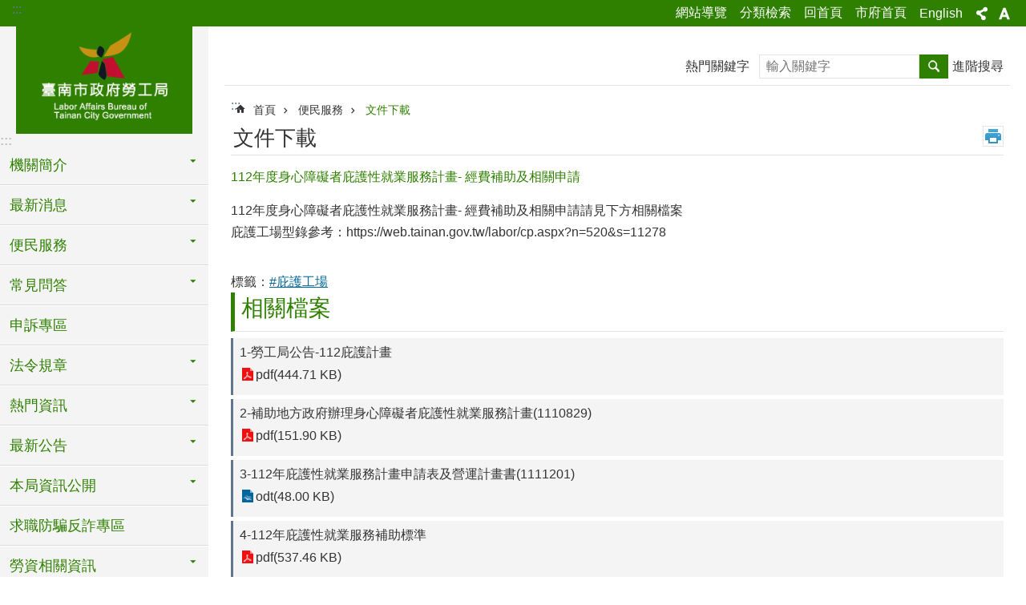

--- FILE ---
content_type: text/html; charset=utf-8
request_url: https://web.tainan.gov.tw/labor/news_content.aspx?n=474&s=7936585
body_size: 36824
content:

<!DOCTYPE html>

<html id="FormHtml" xmlns="http://www.w3.org/1999/xhtml" lang="zh-Hant">
<head id="Head1"><script src='https://web.tainan.gov.tw/Scripts/jquery.min.js'></script>
<script src='https://web.tainan.gov.tw/Scripts/jquery.lazy.min.js'></script>
<script src='https://web.tainan.gov.tw/Scripts/jquery.lazy.plugins.min.js'></script>
<script src='https://web.tainan.gov.tw/Scripts/jquery.cookie.min.js'></script>
<script src='https://web.tainan.gov.tw/Scripts/jUtil.min.js'></script>
<script src='https://web.tainan.gov.tw/Scripts/ShowMd5Code.min.js'></script>
<script  src='https://web.tainan.gov.tw/Scripts/Chart/highcharts.min.js'></script> 
<script  src='https://web.tainan.gov.tw/Scripts/Chart/map.src.min.js'></script> 
<script  src='https://web.tainan.gov.tw/Scripts/Chart/highcharts_theme.min.js'></script> 
<script  src='https://web.tainan.gov.tw/Scripts/Chart/tw-all.min.js'></script> 
<link rel='stylesheet' type='text/css'  href='https://web.tainan.gov.tw/Scripts/Chart/highcharts.css'> 
<script  src='https://web.tainan.gov.tw/Scripts/jquery.mousewheel.min.js'></script> 
<script  src='https://web.tainan.gov.tw/Scripts/jquery.touchwipe.min.js'></script> 
<script src='https://web.tainan.gov.tw/Scripts/linkCheck.js'></script>
<script>var CCMS_WWWURL='https://web.tainan.gov.tw/labor';var CCMS_LanguageSN=1;var CCMS_SitesSN_Encryption='20';var APName='$%mylocation%$';</script><meta http-equiv="X-UA-Compatible" content="IE=edge" /><meta name="viewport" content="width=device-width, initial-scale=1" /><meta http-equiv="Content-Type" content="text/html; charset=utf-8" />
<meta name="DC.Title" content="臺南市政府勞工局" />
<meta name="DC.Subject" content="勞工局" />
<meta name="DC.Creator" content="臺南市政府勞工局" />
<meta name="DC.Publisher" content="臺南市政府勞工局" />
<meta name="DC.Date" content="2018-12-20" />
<meta name="DC.Type" content="新聞" />
<meta name="DC.Identifier" content="395240000J" />
<meta name="DC.Description" content="提供臺南市政府勞工局各項官方發布的新聞訊息" />
<meta name="DC.Contributor" content="臺南市政府勞工局" />
<meta name="DC.Format" content="text" />
<meta name="DC.Relation" content="" />
<meta name="DC.Source" content="臺南市政府勞工局" />
<meta name="DC.Language" content="中文" />
<meta name="DC.Coverage.t.min" content="2009-12-25" />
<meta name="DC.Rights" content="臺南市政府勞工局" />
<meta name="Category.Theme" content="860" />
<meta name="Category.Cake" content="965" />
<meta name="Category.Service" content="530" />
<meta name="DC.Keywords" content="庇護工場" />
<title>
	臺南市政府勞工局-112年度身心障礙者庇護性就業服務計畫- 經費補助及相關申請
</title><link id="likCssGlobal" href="/labor/css/global.css" rel="stylesheet" type="text/css" /><link id="likCssPage" href="/labor/css/page.css" rel="stylesheet" type="text/css" /><link id="likPrint" href="/labor/css/print.css" rel="stylesheet" type="text/css" media="print" /><link id="lnkCssSysDetail" href="/labor/css/sys_detail.css" rel="stylesheet" type="text/css" />
<link href="https://w3fs.tainan.gov.tw/001/Upload/20/sites/pagebackimage/feb8ae99-7bf9-4b8e-b62e-97ee411e77ec.png" rel="icon" type="image/x-icon">    <style>
        .for_accessibility a {
            position: absolute;
            top: 10px;
            left: 10px;
            z-index: 99;
            width: 1px;
            height: 1px;
            white-space: nowrap;
            overflow: hidden;
            color: #000;
        }
            .for_accessibility a:focus {
                width: auto;
                height: auto;
                padding: 6px;
                background-color: #fff;
            }
        .for_accessibility div {
            position: absolute;
            width: 2px;
            height: 2px;
            background-color: transparent;
            opacity: .1
        }
    </style>
<!-- Global site tag (gtag.js) - Google Analytics -->
<script async src="https://www.googletagmanager.com/gtag/js?id=UA-125832376-17"></script>
<script>
  window.dataLayer = window.dataLayer || [];
  function gtag(){dataLayer.push(arguments);}
  gtag('js', new Date());

  gtag('config', 'UA-125832376-17');
</script>
<script src='https://web.tainan.gov.tw/Scripts/jGMap.js'></script>
<script src='https://web.tainan.gov.tw/Scripts/fancybox/jquery.fancybox.min.js'></script>
<link rel='stylesheet' type='text/css'  href='https://web.tainan.gov.tw/Scripts/fancybox/jquery.fancybox.css'> 
<script src='https://web.tainan.gov.tw/Scripts/lightGallery/js/lightgallery-all.min.js?1'></script>
<link rel='stylesheet' type='text/css'  href='https://web.tainan.gov.tw/Scripts/lightGallery/css/lightgallery.min.css?1'> 
<script  src='./js/airdatepicker/datepicker.min.js'></script> 
<script  src='./js/airdatepicker/datepicker.zh-tw.js'></script> 
<script  src='./js/airdatepicker/datepicker.en.js'></script> 
<link rel='stylesheet' type='text/css'  href='./js/airdatepicker/datepicker.min.css'> 
<meta property="og:title" content="112年度身心障礙者庇護性就業服務計畫- 經費補助及相關申請" >
<meta property="og:type" content="article" >
<meta property="og:url" content="https://web.tainan.gov.tw/labor/news_content.aspx?n=474&s=7936585&Create=1" >
<meta property="og:site_name" content="臺南市政府勞工局" >
<meta property="og:image" content="https://w3fs.tainan.gov.tw/001/Upload/20/sites/pagebackimage/2f1a260e-bc63-414f-986a-e07def623198.png" >
</head>
<body id="Formbody" data-js="false"><div class="for_accessibility">
    <a href="#Accesskey_C" class="" title="跳到主要內容區塊">跳到主要內容區塊</a>    <div>
    </div>
    <script>
        var $a = $('.for_accessibility a');
        $a.on('click', function (evt) {
            var $href = $($(this).attr('href')),
                $target = $href.find('a').eq(0).get(0);
            setTimeout(function () { try { $target.focus(); } catch (e) { } }, 0);
        });
    </script>
</div>
<script> document.body.setAttribute("data-js", "true");</script>
    
    <form method="post" action="./news_content.aspx?n=474&amp;s=7936585&amp;Create=1" id="form1">
<div class="aspNetHidden">
<input type="hidden" name="__VIEWSTATE" id="__VIEWSTATE" value="0ZHgK4byZNKl23xMDjokuI2USnYUOcSwkWI/uR2LlEzAE43ngS/nhgO60Owq46jDzPPh2NGAZOETqLXtz+6tdi98gzko/KwG1zgbXvlWgiBsNA5RvGD2ZdiqIe2WcjsEIVn6+ZlSWmMjV2QlsQHo1o/fx7Sq9J+DBkkbSgkmnPiZDDe62K3/bnJX9MkoNrHgMHPsLJp2Vk1pAG2oF3KSzx+9DybGoiF4OJlyyZUmrAzZjhTrYhqBIFTtC+OAR/oTBvcqM4HemLJ0J1Dpgg35NDhIJeJyUg/EfACM1k/dG/eEuVXNFlUhBhDuh6PPstHU34PO4D5DJWGef7AdPaNdAYnXYyzbcLGTnQ9ywfxnzGubSlGewZtH2sCdfmpRapIxku/WIJjzVLm3z3s7H/ekoBP0DzWHeWZ1NDKQHoKdo+IKRKTtt5k6Yvs8Q75FB2PIgppltqIHxzzXGJX1ItLMlwaWERyzK5I98knM5OzTnzjXJXxLd5SuhMy8P34H2hUQ4U3ZeBmxOHDkebSN+Ch8QDc0lJY7gmvLyOFJwAiTMTRQHAIPBA/gj780l5frhwXPYEPIip6YSklwobskAyQd1wPHHbPRj0ucRJ/uSjJe+QTDVHBGty6sKsxpH3Q1GhfTk6L5QuhYluB+ENJBErggHZAGdsHPl0vpDf/gTfQKZaDaIRXjPBYUm20PqWAtwXRlECqR2rAM5AmfAfxTOEayN/BXR+Vy+CDIYmVihvsuTFeutJMPav/b4qu4PxYdIZmlXpgph92dFlXUZtDZKFzsyHz8wmbuNDXzjHSfpt12xlrB6EV0Ppv7AxkoYAGq7cfIDqfo/fT/Y1eylRSkbZwWk77/833OLxDEYm7urNX9tg110Fu9HNKGpDW24VVsOEGW+sGl4+w+EkNXGbfB1/d3iEACSZl1VE/TZxtywMlxtkeQI7QoXRqxQr5oURFc1WFOQV12E1JoyCBHboyuQcxzkqM1+JfIuwQbbcPyb6oeDETkVr+vbhFs5RAC5RTY3e6Q93KI/Ef/M3ZJBtOhB7cvLGj468DeefoWlf2253yBrqatT2wyY/Bfjsm6/RCsKhyKlws54WYxYaGeNbvfgsLgAU8dSsTz/M/[base64]/kAmr1wFzRtBOeEonmyrDwxLlFG7vKNO/4n1WrGZffrHr8nakO2hOZv13TubdKRoJgFMajA8iku0TQbK4EHjB/eyk+w/4eUnbMk+60KvPPcXVJwKUymRDuu1TcTPfmizqzFQr8LJi21HPMWmmlt3ovSM8x80eAfe0Rp6PDDOdwCETZHNtX2zZGkEXOVGfped0OX/P3MwFAJBTPAgSD9iUU8xq4ttqqM5jCsqXvx+nLMkjM8EnxJUVRCZKQBztjaXb4Qh/GJ8FIqrIJU4pIDiUbko7rWreH0YtIEwKImNiGeUpJDu2TGXinqfty6rMmNw8w/fijEHKIKPgc1VBunlMOALf+McPoPfVb9HwumsmPFu0zt503Ffh88iFI0ZZVNymHAYp1M8Wza8xTfWn9td/tuZlUWwxjQuz4KmrEzo+M8scYEfnVWMMyG6EcQ3JN2zpDDScFCvo2+CW/DjGSkJbjpe70C45XMDghqDc/w" />
</div>

        <!--主選單 結束-->
        <!--標題-->

        <div class="title">
            

        </div>
        
        
        
        
        
        
     <div class="group sys-root" data-func="{&#39;datePicker&#39;:{&#39;autoClose&#39;:true,&#39;language&#39;:&#39;zh-tw&#39;,&#39;navTitles&#39;:{&#39;days&#39;:&#39;&lt;i>民國 rrr 年&lt;/i> &amp;nbsp; MM&#39;,&#39;months&#39;:&#39;民國 rrr 年&#39;,&#39;years&#39;:&#39;民國 rrr1 至 rrr2 年&#39;}}}" data-nojs="您的瀏覽器似乎不支援 JavaScript 語法，但沒關係，這並不會影響到內容的陳述。如需要選擇適合您的字級大小，可利用鍵盤 Ctrl + (+)放大 (-)縮小。如需要回到上一頁，可使用瀏覽器提供的 Alt + 左方向鍵(←)。如需要列印，可利用鍵盤 Ctrl + p 使用瀏覽器提供的列印功能。" data-type="3" data-child="3"><div class="in"><div class="ct"><div class="in"> <div class="group base-mobile" data-func="{&#39;toggleBtn&#39;:{&#39;btnRole&#39;: &#39;button&#39;}}" data-index="1" data-type="3"><div class="in"><div class="hd"><div class="in"><div   data-index="0"  >		<span  ><a    title="手機版選單" data-title="手機版選單"     >手機版選單</a></span></div></div></div><div class="ct"><div class="in"> <div class="area-form search" data-index="1" data-type="0" data-child="1"><div class="in"><div class="hd"><div class="in"><div   data-index="0"  >		<span  ><a    title="search" data-title="search"     >search</a></span></div></div></div><div class="ct"><div class="in"><div class="fieldset">
  <span class="search"><label style='color: transparent; position: absolute;' for='8bf011180be249c7a684c29da62355d4' >搜尋</label><input data-search="8bf011180be249c7a684c29da62355d4" id='8bf011180be249c7a684c29da62355d4' type="search" placeholder="輸入關鍵字" title="輸入關鍵字"></span>
  <span class="submit"><a href="#" id='btn_8bf011180be249c7a684c29da62355d4' role='button' class='CCMS_SearchBtn' data-search="8bf011180be249c7a684c29da62355d4" title="搜尋">搜尋</a></span>
</div>
<div class="list">
  <ul data-index="1" data-child="0">
  </ul>
</div>
<script >
$(function () {
    $('[data-search="8bf011180be249c7a684c29da62355d4"]').on("keydown", function (event) {
        if (event.which == 13) {
             doSearch($('#btn_8bf011180be249c7a684c29da62355d4'));
            return false;
        }
    });
});
</script>
</div></div><div class="ft"><div class="in"><ul data-index="1" data-child="1">
  <li data-index="1" class="advanced"><span><a target="_blank" href="https://www.google.com.tw/advanced_search?hl=zh-Hant&as_sitesearch=https://web.tainan.gov.tw/labor" title="進階搜尋[另開新視窗]">進階搜尋</a></span></li>
</ul>
</div></div></div></div> <div class="list-text share" data-index="2" data-type="0" data-child="1"><div class="in"><div class="hd"><div class="in"><div   data-index="0"  >		<span  ><a   href="#"  role="button" title="分享" data-title="分享"     >分享</a></span></div></div></div><div class="ct"><div class="in"><ul data-index="1" data-child="5"><li   data-index="1"  class="facebook"  >		<span  ><a   href="javascript: void(window.open('http://www.facebook.com/share.php?u='.concat(encodeURIComponent(location.href)) ));"   title="分享到 Facebook[另開新視窗]" data-title="分享到 Facebook[另開新視窗]"    target="_self"   >Facebook</a></span></li><li   data-index="2"  class="plurk"  >		<span  ><a   href="javascript: void(window.open('http://www.plurk.com/?qualifier=shares&status='.concat(encodeURIComponent(location.href)) ));"   title="分享到 Plurk[另開新視窗]" data-title="分享到 Plurk[另開新視窗]"    target="_self"   >Plurk</a></span></li><li   data-index="3"  class="twitter"  >		<span  ><a   href="javascript: void(window.open('http://twitter.com/home/?status='.concat(encodeURIComponent(document.title)) .concat(' ') .concat(encodeURIComponent(location.href))));"   title="分享到 twitter[另開新視窗]" data-title="分享到 twitter[另開新視窗]"    target="_self"   >Twitter</a></span></li><li   data-index="4"  class="line"  >		<span  ><a   href="javascript: void(window.open('http://line.naver.jp/R/msg/text/?'.concat(encodeURIComponent(location.href)) ));"   title="分享到 line[另開新視窗]" data-title="分享到 line[另開新視窗]"    target="_self"   >line</a></span></li><li   data-index="5"  class="email"  >		<span  ><a   href="javascript:  void(window.open('mailto:?subject=' + encodeURIComponent(document.title) + '&amp;body=' +  encodeURIComponent(document.URL)));"   title="分享到 email[另開新視窗]" data-title="分享到 email[另開新視窗]"    target="_self"   >Email</a></span></li></ul>
</div></div></div></div> <div class="group-list nav" data-func="{&#39;majorNavMobile&#39;:{}}" data-index="3" data-type="4" data-child="25"><div class="in"><div class="ct"><div class="in"><ul data-index="1" data-child="25"><li data-index="1"> <div class="group nav" data-index="1" data-type="3" data-child="1"><div class="in"><div class="hd"><div class="in"><div   data-index="0"  >		<span  ><a   href="cl.aspx?n=578"      title="機關簡介" data-title="機關簡介"     >機關簡介</a></span></div></div></div><div class="ct"><div class="in"> <div class="list-text nav" data-index="1" data-type="0" data-child="1"><div class="in"><div class="ct"><div class="in"><ul data-index="1" data-child="3"><li   data-index="1"  >		<span  ><a   href="cp.aspx?n=579"      title="首長介紹" data-title="首長介紹"     >首長介紹</a></span></li><li   data-index="2"  >		<span  ><a   href="cp.aspx?n=580"      title="業務簡介" data-title="業務簡介"     >業務簡介</a></span></li><li   data-index="3"  >		<span  ><a   href="cp.aspx?n=581"      title="幕僚單位" data-title="幕僚單位"     >幕僚單位</a></span></li></ul>
</div></div></div></div></div></div></div></div></li><li data-index="2"> <div class="group nav" data-index="2" data-type="3" data-child="1"><div class="in"><div class="hd"><div class="in"><div   data-index="0"  >		<span  ><a   href="cl.aspx?n=469"      title="最新消息" data-title="最新消息"     >最新消息</a></span></div></div></div><div class="ct"><div class="in"> <div class="list-text nav" data-index="1" data-type="0" data-child="1"><div class="in"><div class="ct"><div class="in"><ul data-index="1" data-child="3"><li   data-index="1"  >		<span  ><a   href="News.aspx?n=470&sms=12896"      title="最新消息" data-title="最新消息"     >最新消息</a></span></li><li   data-index="2"  >		<span  ><a   href="News.aspx?n=471&sms=9552"      title="活動訊息" data-title="活動訊息"     >活動訊息</a></span></li><li   data-index="3"  >		<span  ><a   href="News.aspx?n=472&sms=9553"      title="招標資訊" data-title="招標資訊"     >招標資訊</a></span></li></ul>
</div></div></div></div></div></div></div></div></li><li data-index="3"> <div class="group nav" data-index="3" data-type="3" data-child="1"><div class="in"><div class="hd"><div class="in"><div   data-index="0"  >		<span  ><a   href="cl.aspx?n=473"      title="便民服務" data-title="便民服務"     >便民服務</a></span></div></div></div><div class="ct"><div class="in"> <div class="list-text nav" data-index="1" data-type="0" data-child="1"><div class="in"><div class="ct"><div class="in"><ul data-index="1" data-child="3"><li   data-index="1"  >		<span  ><a   href="News.aspx?n=474&sms=9554"      title="文件下載" data-title="文件下載"     >文件下載</a></span></li><li   data-index="2"  >		<span  ><a   href="cp.aspx?n=475"      title="各項業務聯絡窗口" data-title="各項業務聯絡窗口"     >各項業務聯絡窗口</a></span></li><li   data-index="3"  >		<span  ><a   href="News.aspx?n=476&sms=9555"      title="採購文件下載" data-title="採購文件下載"     >採購文件下載</a></span></li></ul>
</div></div></div></div></div></div></div></div></li><li data-index="4"> <div class="group nav" data-index="4" data-type="3" data-child="1"><div class="in"><div class="hd"><div class="in"><div   data-index="0"  >		<span  ><a   href="cl.aspx?n=452"      title="常見問答" data-title="常見問答"     >常見問答</a></span></div></div></div><div class="ct"><div class="in"> <div class="list-text nav" data-index="1" data-type="0" data-child="1"><div class="in"><div class="ct"><div class="in"><ul data-index="1" data-child="4"><li   data-index="1"  >		<span  ><a   href="cp.aspx?n=453"      title="身心障礙者就業" data-title="身心障礙者就業"     >身心障礙者就業</a></span></li><li   data-index="2"  >		<span  ><a   href="News.aspx?n=454&sms=9538"      title="勞資關係" data-title="勞資關係"     >勞資關係</a></span></li><li   data-index="3"  >		<span  ><a   href="cp.aspx?n=456"      title="資遣通報" data-title="資遣通報"     >資遣通報</a></span></li><li   data-index="4"  >		<span  ><a   href="News.aspx?n=457&sms=9540"      title="勞安福利" data-title="勞安福利"     >勞安福利</a></span></li></ul>
</div></div></div></div></div></div></div></div></li><li data-index="5"> <div class="group nav" data-index="5" data-type="3" data-child="1"><div class="in"><div class="hd"><div class="in"><div   data-index="0"  >		<span  ><a   href="cp.aspx?n=625"      title="申訴專區" data-title="申訴專區"     >申訴專區</a></span></div></div></div><div class="ct"><div class="in"> <div class="list-text nav" data-index="1" data-type="0"><div class="in"><div class="ct"><div class="in"></div></div></div></div></div></div></div></div></li><li data-index="6"> <div class="group nav" data-index="6" data-type="3" data-child="1"><div class="in"><div class="hd"><div class="in"><div   data-index="0"  >		<span  ><a   href="cl.aspx?n=458"      title="法令規章" data-title="法令規章"     >法令規章</a></span></div></div></div><div class="ct"><div class="in"> <div class="list-text nav" data-index="1" data-type="0" data-child="1"><div class="in"><div class="ct"><div class="in"><ul data-index="1" data-child="10"><li   data-index="1"  >		<span  ><a   href="News_Link.aspx?n=459&sms=9541"      title="身心障礙者就業法規" data-title="身心障礙者就業法規"     >身心障礙者就業法規</a></span></li><li   data-index="2"  >		<span  ><a   href="News_Link.aspx?n=460&sms=9542"      title="勞資關係法規" data-title="勞資關係法規"     >勞資關係法規</a></span></li><li   data-index="3"  >		<span  ><a   href="News_Link.aspx?n=461&sms=9543"      title="勞動條件法規" data-title="勞動條件法規"     >勞動條件法規</a></span></li><li   data-index="4"  >		<span  ><a   href="News_Link.aspx?n=462&sms=9544"      title="就業服務法規" data-title="就業服務法規"     >就業服務法規</a></span></li><li   data-index="5"  >		<span  ><a   href="News_Link.aspx?n=463&sms=9545"      title="勞工退休法規" data-title="勞工退休法規"     >勞工退休法規</a></span></li><li   data-index="6"  >		<span  ><a   href="News_Link.aspx?n=464&sms=9546"      title="勞工福利法規" data-title="勞工福利法規"     >勞工福利法規</a></span></li><li   data-index="7"  >		<span  ><a   href="News_Link.aspx?n=465&sms=9547"      title="性別平等法規" data-title="性別平等法規"     >性別平等法規</a></span></li><li   data-index="8"  >		<span  ><a   href="News_Link.aspx?n=466&sms=9548"      title="職業安全衛生法規" data-title="職業安全衛生法規"     >職業安全衛生法規</a></span></li><li   data-index="9"  >		<span  ><a   href="News_Link.aspx?n=467&sms=9549"      title="職業災害法規" data-title="職業災害法規"     >職業災害法規</a></span></li><li   data-index="10"  >		<span  ><a   href="News.aspx?n=468&sms=9550"      title="行政辦法規則" data-title="行政辦法規則"     >行政辦法規則</a></span></li></ul>
</div></div></div></div></div></div></div></div></li><li data-index="7"> <div class="group nav" data-index="7" data-type="3" data-child="1"><div class="in"><div class="hd"><div class="in"><div   data-index="0"  >		<span  ><a   href="cl.aspx?n=477"      title="熱門資訊" data-title="熱門資訊"     >熱門資訊</a></span></div></div></div><div class="ct"><div class="in"> <div class="list-text nav" data-index="1" data-type="0" data-child="1"><div class="in"><div class="ct"><div class="in"><ul data-index="1" data-child="4"><li   data-index="1"  >		<span  ><a   href="News_Link.aspx?n=478&sms=9556"      title="影音分享" data-title="影音分享"     >影音分享</a></span></li><li   data-index="2"  >		<span  ><a   href="News_Photo.aspx?n=479&sms=9557"      title="活動相簿" data-title="活動相簿"     >活動相簿</a></span></li><li   data-index="3"  >		<span  ><a   href="Epaper.aspx?n=481&sms=14773"      title="勞工局電子報" data-title="勞工局電子報"     >勞工局電子報</a></span></li><li   data-index="4"  >		<span  ><a   href="News_Link.aspx?n=483&sms=9561"      title="市民手冊電子書" data-title="市民手冊電子書"     >市民手冊電子書</a></span></li></ul>
</div></div></div></div></div></div></div></div></li><li data-index="8"> <div class="group nav" data-index="8" data-type="3" data-child="1"><div class="in"><div class="hd"><div class="in"><div   data-index="0"  >		<span  ><a   href="cl.aspx?n=503"      title="最新公告" data-title="最新公告"     >最新公告</a></span></div></div></div><div class="ct"><div class="in"> <div class="list-text nav" data-index="1" data-type="0" data-child="1"><div class="in"><div class="ct"><div class="in"><ul data-index="1" data-child="1"><li   data-index="1"  >		<span  ><a   href="News.aspx?n=504&sms=9576"      title="最新公告" data-title="最新公告"     >最新公告</a></span></li></ul>
</div></div></div></div></div></div></div></div></li><li data-index="9"> <div class="group nav" data-index="9" data-type="3" data-child="1"><div class="in"><div class="hd"><div class="in"><div   data-index="0"  >		<span  ><a   href="cl.aspx?n=484"      title="本局資訊公開" data-title="本局資訊公開"     >本局資訊公開</a></span></div></div></div><div class="ct"><div class="in"> <div class="list-text nav" data-index="1" data-type="0" data-child="1"><div class="in"><div class="ct"><div class="in"><ul data-index="1" data-child="8"><li   data-index="1"  >		<span  ><a   href="cp.aspx?n=31067"      title="政府資訊公開" data-title="政府資訊公開"     >政府資訊公開</a></span></li><li   data-index="2"  >		<span  ><a   href="cp.aspx?n=493"      title="個人資料保護專區" data-title="個人資料保護專區"     >個人資料保護專區</a></span></li><li   data-index="3"  >		<span  ><a   href="cl.aspx?n=495"      title="各年度施政計畫" data-title="各年度施政計畫"     >各年度施政計畫</a></span></li><li   data-index="4"  >		<span  ><a   href="News.aspx?n=485&sms=18887"      title="各年度中程施政計畫" data-title="各年度中程施政計畫"     >各年度中程施政計畫</a></span></li><li   data-index="5"  >		<span  ><a   href="cp.aspx?n=494"      title="各年度預算決算" data-title="各年度預算決算"     >各年度預算決算</a></span></li><li   data-index="6"  >		<span  ><a   href="cp.aspx?n=28874"      title="政策及業務宣導資訊公開" data-title="政策及業務宣導資訊公開"     >政策及業務宣導資訊公開</a></span></li><li   data-index="7"  >		<span  ><a   href="News.aspx?n=43366&sms=26753"      title="公職人員利益衝突迴避法及身分關係揭露" data-title="公職人員利益衝突迴避法及身分關係揭露"     >公職人員利益衝突迴避法及身分關係揭露</a></span></li><li   data-index="8"  >		<span  ><a   href="cp.aspx?n=43647"      title="訓練發展政策" data-title="訓練發展政策"     >訓練發展政策</a></span></li></ul>
</div></div></div></div></div></div></div></div></li><li data-index="10"> <div class="group nav" data-index="10" data-type="3" data-child="1"><div class="in"><div class="hd"><div class="in"><div   data-index="0"  >		<span  ><a   href="cp.aspx?n=43246"      title="求職防騙反詐專區" data-title="求職防騙反詐專區"     >求職防騙反詐專區</a></span></div></div></div><div class="ct"><div class="in"> <div class="list-text nav" data-index="1" data-type="0"><div class="in"><div class="ct"><div class="in"></div></div></div></div></div></div></div></div></li><li data-index="11"> <div class="group nav" data-index="11" data-type="3" data-child="1"><div class="in"><div class="hd"><div class="in"><div   data-index="0"  >		<span  ><a   href="cl.aspx?n=505"      title="勞資相關資訊" data-title="勞資相關資訊"     >勞資相關資訊</a></span></div></div></div><div class="ct"><div class="in"> <div class="list-text nav" data-index="1" data-type="0" data-child="1"><div class="in"><div class="ct"><div class="in"><ul data-index="1" data-child="3"><li   data-index="1"  >		<span  ><a   href="cp.aspx?n=508"      title="業務簡介" data-title="業務簡介"     >業務簡介</a></span></li><li   data-index="2"  >		<span  ><a   href="News.aspx?n=507&sms=9578"      title="勞資業務" data-title="勞資業務"     >勞資業務</a></span></li><li   data-index="3"  >		<span  ><a   href="News.aspx?n=506&sms=9577"      title="工會業務" data-title="工會業務"     >工會業務</a></span></li></ul>
</div></div></div></div></div></div></div></div></li><li data-index="12"> <div class="group nav" data-index="12" data-type="3" data-child="1"><div class="in"><div class="hd"><div class="in"><div   data-index="0"  >		<span  ><a   href="cl.aspx?n=541"      title="勞動條件區" data-title="勞動條件區"     >勞動條件區</a></span></div></div></div><div class="ct"><div class="in"> <div class="list-text nav" data-index="1" data-type="0" data-child="1"><div class="in"><div class="ct"><div class="in"><ul data-index="1" data-child="8"><li   data-index="1"  >		<span  ><a   href="cp.aspx?n=542"      title="勞基法84-1專區" data-title="勞基法84-1專區"     >勞基法84-1專區</a></span></li><li   data-index="2"  >		<span  ><a   href="News.aspx?n=543&sms=9586"      title="勞動基準" data-title="勞動基準"     >勞動基準</a></span></li><li   data-index="3"  >		<span  ><a   href="cp.aspx?n=544"      title="天然災害勞工權益" data-title="天然災害勞工權益"     >天然災害勞工權益</a></span></li><li   data-index="4"  >		<span  ><a   href="News.aspx?n=546&sms=12792"      title="違反勞動基準法事業單位事業主公告" data-title="違反勞動基準法事業單位事業主公告"     >違反勞動基準法事業單位事業主公告</a></span></li><li   data-index="5"  >		<span  ><a   href="cp.aspx?n=43820"      title="違反最低工資法事業單位事業主公告" data-title="違反最低工資法事業單位事業主公告"     >違反最低工資法事業單位事業主公告</a></span></li><li   data-index="6"  >		<span  ><a   href="cp.aspx?n=555"      title="童工專區" data-title="童工專區"     >童工專區</a></span></li><li   data-index="7"  >		<span  ><a   href="News.aspx?n=19066&sms=18549"      title="違反勞工退休金條例事業單位事業主公告" data-title="違反勞工退休金條例事業單位事業主公告"     >違反勞工退休金條例事業單位事業主公告</a></span></li><li   data-index="8"  >		<span  ><a   href="cp.aspx?n=22907"      title="勞雇雙方協商減少工時-減班休息通報" data-title="勞雇雙方協商減少工時-減班休息通報"     >勞雇雙方協商減少工時-減班休息通報</a></span></li></ul>
</div></div></div></div></div></div></div></div></li><li data-index="13"> <div class="group nav" data-index="13" data-type="3" data-child="1"><div class="in"><div class="hd"><div class="in"><div   data-index="0"  >		<span  ><a   href="cl.aspx?n=632"      title="勞動檢查區" data-title="勞動檢查區"     >勞動檢查區</a></span></div></div></div><div class="ct"><div class="in"> <div class="list-text nav" data-index="1" data-type="0" data-child="1"><div class="in"><div class="ct"><div class="in"><ul data-index="1" data-child="6"><li   data-index="1"  >		<span  ><a   href="cp.aspx?n=633"      title="申訴專區" data-title="申訴專區"     >申訴專區</a></span></li><li   data-index="2"  >		<span  ><a   href="News.aspx?n=634&sms=9599"      title="勞工相關法規" data-title="勞工相關法規"     >勞工相關法規</a></span></li><li   data-index="3"  >		<span  ><a   href="News.aspx?n=635&sms=9600"      title="輔導專區" data-title="輔導專區"     >輔導專區</a></span></li><li   data-index="4"  >		<span  ><a   href="News.aspx?n=636&sms=9601"      title="文件下載區" data-title="文件下載區"     >文件下載區</a></span></li><li   data-index="5"  >		<span  ><a   href="cp.aspx?n=18431"      title="輔導及檢查量公告專區" data-title="輔導及檢查量公告專區"     >輔導及檢查量公告專區</a></span></li><li   data-index="6"  >		<span  ><a   href="cp.aspx?n=18461"      title="違反法令公告區" data-title="違反法令公告區"     >違反法令公告區</a></span></li></ul>
</div></div></div></div></div></div></div></div></li><li data-index="14"> <div class="group nav" data-index="14" data-type="3" data-child="1"><div class="in"><div class="hd"><div class="in"><div   data-index="0"  >		<span  ><a   href="cl.aspx?n=13625"      title="外籍移工管理" data-title="外籍移工管理"     >外籍移工管理</a></span></div></div></div><div class="ct"><div class="in"> <div class="list-text nav" data-index="1" data-type="0" data-child="1"><div class="in"><div class="ct"><div class="in"><ul data-index="1" data-child="5"><li   data-index="1"  >		<span  ><a   href="cp.aspx?n=25235"      title="宣導文宣專區" data-title="宣導文宣專區"     >宣導文宣專區</a></span></li><li   data-index="2"  >		<span  ><a   href="News.aspx?n=32944&sms=24267"      title="最新訊息" data-title="最新訊息"     >最新訊息</a></span></li><li   data-index="3"  >		<span  ><a   href="cp.aspx?n=13626"      title="業務簡介" data-title="業務簡介"     >業務簡介</a></span></li><li   data-index="4"  >		<span  ><a   href="News.aspx?n=13627&sms=13920"      title="相關表單" data-title="相關表單"     >相關表單</a></span></li><li   data-index="5"  >		<span  ><a   href="News_eBook.aspx?n=29578&sms=22416"      title="電子書" data-title="電子書"     >電子書</a></span></li></ul>
</div></div></div></div></div></div></div></div></li><li data-index="15"> <div class="group nav" data-index="15" data-type="3" data-child="1"><div class="in"><div class="hd"><div class="in"><div   data-index="0"  >		<span  ><a   href="cl.aspx?n=509"      title="就業促進服務" data-title="就業促進服務"     >就業促進服務</a></span></div></div></div><div class="ct"><div class="in"> <div class="list-text nav" data-index="1" data-type="0" data-child="1"><div class="in"><div class="ct"><div class="in"><ul data-index="1" data-child="16"><li   data-index="1"  >		<span  ><a   href="cp.aspx?n=516"      title="資遣通報" data-title="資遣通報"     >資遣通報</a></span></li><li   data-index="2"  >		<span  ><a   href="cp.aspx?n=517"      title="性別平等暨就業歧視" data-title="性別平等暨就業歧視"     >性別平等暨就業歧視</a></span></li><li   data-index="3"  >		<span  ><a   href="cp.aspx?n=27426"      title="就業歧視違法單位公布專區" data-title="就業歧視違法單位公布專區"     >就業歧視違法單位公布專區</a></span></li><li   data-index="4"  >		<span  ><a   href="News.aspx?n=521&sms=9579"      title="短期就業方案諮詢及輔導計畫" data-title="短期就業方案諮詢及輔導計畫"     >短期就業方案諮詢及輔導計畫</a></span></li><li   data-index="5"  >		<span  ><a   href="cp.aspx?n=528"      title="晴天創意築夢坊使用管理要點" data-title="晴天創意築夢坊使用管理要點"     >晴天創意築夢坊使用管理要點</a></span></li><li   data-index="6"  >		<span  ><a   href="cp.aspx?n=522"      title="臺南市身心障礙者人力銀行資料庫作業計畫" data-title="臺南市身心障礙者人力銀行資料庫作業計畫"     >臺南市身心障礙者人力銀行資料庫作業計畫</a></span></li><li   data-index="7"  >		<span  ><a   href="cp.aspx?n=510"      title="身心障礙者職業重建服務" data-title="身心障礙者職業重建服務"     >身心障礙者職業重建服務</a></span></li><li   data-index="8"  >		<span  ><a   href="cp.aspx?n=512"      title="身心障礙者職業訓練" data-title="身心障礙者職業訓練"     >身心障礙者職業訓練</a></span></li><li   data-index="9"  >		<span  ><a   href="cp.aspx?n=519"      title="身心障礙者支持性就業服務" data-title="身心障礙者支持性就業服務"     >身心障礙者支持性就業服務</a></span></li><li   data-index="10"  >		<span  ><a   href="cp.aspx?n=527"      title="身心障礙者職務再設計" data-title="身心障礙者職務再設計"     >身心障礙者職務再設計</a></span></li><li   data-index="11"  >		<span  ><a   href="cp.aspx?n=520"      title="身心障礙者庇護工場" data-title="身心障礙者庇護工場"     >身心障礙者庇護工場</a></span></li><li   data-index="12"  >		<span  ><a   href="cp.aspx?n=515"      title="身心障礙者居家就業" data-title="身心障礙者居家就業"     >身心障礙者居家就業</a></span></li><li   data-index="13"  >		<span  ><a   href="cp.aspx?n=526"      title="身心障礙者創業貸款利息補貼作業要點" data-title="身心障礙者創業貸款利息補貼作業要點"     >身心障礙者創業貸款利息補貼作業要點</a></span></li><li   data-index="14"  >		<span  ><a   href="cp.aspx?n=511"      title="定額進用身心障礙者相關業務及獎勵措施" data-title="定額進用身心障礙者相關業務及獎勵措施"     >定額進用身心障礙者相關業務及獎勵措施</a></span></li><li   data-index="15"  >		<span  ><a   href="cp.aspx?n=513"      title="補助身心障礙者參加國家考試補習及汽車駕駛訓練考照" data-title="補助身心障礙者參加國家考試補習及汽車駕駛訓練考照"     >補助身心障礙者參加國家考試補習及汽車駕駛訓練考照</a></span></li><li   data-index="16"  >		<span  ><a   href="cp.aspx?n=525"      title="辦理促進視覺功能障礙者就業計畫" data-title="辦理促進視覺功能障礙者就業計畫"     >辦理促進視覺功能障礙者就業計畫</a></span></li></ul>
</div></div></div></div></div></div></div></div></li><li data-index="16"> <div class="group nav" data-index="16" data-type="3" data-child="1"><div class="in"><div class="hd"><div class="in"><div   data-index="0"  >		<span  ><a   href="cl.aspx?n=556"      title="勞安福利" data-title="勞安福利"     >勞安福利</a></span></div></div></div><div class="ct"><div class="in"> <div class="list-text nav" data-index="1" data-type="0" data-child="1"><div class="in"><div class="ct"><div class="in"><ul data-index="1" data-child="11"><li   data-index="1"  >		<span  ><a   href="cp.aspx?n=576"      title="業務簡介" data-title="業務簡介"     >業務簡介</a></span></li><li   data-index="2"  >		<span  ><a   href="cp.aspx?n=566"      title="職業災害" data-title="職業災害"     >職業災害</a></span></li><li   data-index="3"  >		<span  ><a   href="cp.aspx?n=557"      title="職業安全衛生" data-title="職業安全衛生"     >職業安全衛生</a></span></li><li   data-index="4"  >		<span  ><a   href="cp.aspx?n=567"      title="職工福利" data-title="職工福利"     >職工福利</a></span></li><li   data-index="5"  >		<span  ><a   href="cp.aspx?n=568"      title="勞工育樂中心" data-title="勞工育樂中心"     >勞工育樂中心</a></span></li><li   data-index="6"  >		<span  ><a   href="cp.aspx?n=569"      title="法律諮詢" data-title="法律諮詢"     >法律諮詢</a></span></li><li   data-index="7"  >		<span  ><a   href="cl.aspx?n=570"      rel="noopener noreferrer" title="志工服務[另開新視窗]" data-title="志工服務"    target="_blank"   >志工服務</a></span></li><li   data-index="8"  >		<span  ><a   href="cp.aspx?n=571"      title="就學補助" data-title="就學補助"     >就學補助</a></span></li><li   data-index="9"  >		<span  ><a   href="cl.aspx?n=572"      title="臺南做工行善團 - 有情有疼心ㄟ厝" data-title="臺南做工行善團 - 有情有疼心ㄟ厝"     >臺南做工行善團 - 有情有疼心ㄟ厝</a></span></li><li   data-index="10"  >		<span  ><a   href="cl.aspx?n=29062"      title="臺南做工行善團 - 有情有疼心 義剪亮容顏" data-title="臺南做工行善團 - 有情有疼心 義剪亮容顏"     >臺南做工行善團 - 有情有疼心 義剪亮容顏</a></span></li><li   data-index="11"  >		<span  ><a   href="News.aspx?n=13624&sms=13918"      title="企業托兒補助專區" data-title="企業托兒補助專區"     >企業托兒補助專區</a></span></li></ul>
</div></div></div></div></div></div></div></div></li><li data-index="17"> <div class="group nav" data-index="17" data-type="3" data-child="1"><div class="in"><div class="hd"><div class="in"><div   data-index="0"  >		<span  ><a   href="cl.aspx?n=529"      title="勞工退休準備金" data-title="勞工退休準備金"     >勞工退休準備金</a></span></div></div></div><div class="ct"><div class="in"> <div class="list-text nav" data-index="1" data-type="0" data-child="1"><div class="in"><div class="ct"><div class="in"><ul data-index="1" data-child="10"><li   data-index="1"  >		<span  ><a   href="News.aspx?n=530&sms=9580"      title="專戶設立申請" data-title="專戶設立申請"     >專戶設立申請</a></span></li><li   data-index="2"  >		<span  ><a   href="News.aspx?n=531&sms=9581"      title="專戶資料變更申請" data-title="專戶資料變更申請"     >專戶資料變更申請</a></span></li><li   data-index="3"  >		<span  ><a   href="News.aspx?n=532&sms=9582"      title="專戶註銷申請" data-title="專戶註銷申請"     >專戶註銷申請</a></span></li><li   data-index="4"  >		<span  ><a   href="cp.aspx?n=533"      title="無須設立專戶申請 " data-title="無須設立專戶申請 "     >無須設立專戶申請 </a></span></li><li   data-index="5"  >		<span  ><a   href="News.aspx?n=534&sms=9583"      title="勞工退休準備金表格下載 " data-title="勞工退休準備金表格下載 "     >勞工退休準備金表格下載 </a></span></li><li   data-index="6"  >		<span  ><a   href="News.aspx?n=13622&sms=13916"      title="專戶提撥現況聲明" data-title="專戶提撥現況聲明"     >專戶提撥現況聲明</a></span></li><li   data-index="7"  >		<span  ><a   href="News.aspx?n=539&sms=9584"      title="請求人會議申請資料" data-title="請求人會議申請資料"     >請求人會議申請資料</a></span></li><li   data-index="8"  >		<span  ><a   href="News.aspx?n=540&sms=9585"      title="專戶合併申請" data-title="專戶合併申請"     >專戶合併申請</a></span></li><li   data-index="9"  >		<span  ><a   href="cp.aspx?n=536"      title="舊制勞退宣導專區" data-title="舊制勞退宣導專區"     >舊制勞退宣導專區</a></span></li><li   data-index="10"  >		<span  ><a   href="cp.aspx?n=538"      title="試算專區" data-title="試算專區"     >試算專區</a></span></li></ul>
</div></div></div></div></div></div></div></div></li><li data-index="18"> <div class="group nav" data-index="18" data-type="3" data-child="1"><div class="in"><div class="hd"><div class="in"><div   data-index="0"  >		<span  ><a   href="cl.aspx?n=25889"      title="性別主流化專區" data-title="性別主流化專區"     >性別主流化專區</a></span></div></div></div><div class="ct"><div class="in"> <div class="list-text nav" data-index="1" data-type="0" data-child="1"><div class="in"><div class="ct"><div class="in"><ul data-index="1" data-child="8"><li   data-index="1"  >		<span  ><a   href="cp.aspx?n=25898"      title="性別主流化實施計畫" data-title="性別主流化實施計畫"     >性別主流化實施計畫</a></span></li><li   data-index="2"  >		<span  ><a   href="cp.aspx?n=25890"      title="性別專責機制" data-title="性別專責機制"     >性別專責機制</a></span></li><li   data-index="3"  >		<span  ><a   href="cp.aspx?n=25893"      title="性別統計分析" data-title="性別統計分析"     >性別統計分析</a></span></li><li   data-index="4"  >		<span  ><a   href="cp.aspx?n=25892"      title="性別影響評估" data-title="性別影響評估"     >性別影響評估</a></span></li><li   data-index="5"  >		<span  ><a   href="cp.aspx?n=25891"      title="性別意識培力" data-title="性別意識培力"     >性別意識培力</a></span></li><li   data-index="6"  >		<span  ><a   href="cp.aspx?n=25894"      title="性別平等宣導成果" data-title="性別平等宣導成果"     >性別平等宣導成果</a></span></li><li   data-index="7"  >		<span  ><a   href="cp.aspx?n=25899"      title="網站連結" data-title="網站連結"     >網站連結</a></span></li><li   data-index="8"  >		<span  ><a   href="cp.aspx?n=25896"      title="CEDAW自製宣導媒材與教材" data-title="CEDAW自製宣導媒材與教材"     >CEDAW自製宣導媒材與教材</a></span></li></ul>
</div></div></div></div></div></div></div></div></li><li data-index="19"> <div class="group nav" data-index="19" data-type="3" data-child="1"><div class="in"><div class="hd"><div class="in"><div   data-index="0"  >		<span  ><a   href="cl.aspx?n=615"      title="會計專區" data-title="會計專區"     >會計專區</a></span></div></div></div><div class="ct"><div class="in"> <div class="list-text nav" data-index="1" data-type="0" data-child="1"><div class="in"><div class="ct"><div class="in"><ul data-index="1" data-child="2"><li   data-index="1"  >		<span  ><a   href="cp.aspx?n=616"      title="會計月報" data-title="會計月報"     >會計月報</a></span></li><li   data-index="2"  >		<span  ><a   href="cp.aspx?n=24486"      title="相關文件" data-title="相關文件"     >相關文件</a></span></li></ul>
</div></div></div></div></div></div></div></div></li><li data-index="20"> <div class="group nav" data-index="20" data-type="3" data-child="1"><div class="in"><div class="hd"><div class="in"><div   data-index="0"  >		<span  ><a   href="cl.aspx?n=617"      title="統計專區" data-title="統計專區"     >統計專區</a></span></div></div></div><div class="ct"><div class="in"> <div class="list-text nav" data-index="1" data-type="0" data-child="1"><div class="in"><div class="ct"><div class="in"><ul data-index="1" data-child="6"><li   data-index="1"  >		<span  ><a   href="https://tainan.dgbas.gov.tw/STATWeb/Page/stat01_1.aspx?Mid=5009"      rel="noopener noreferrer" title="預告統計資料發布時間表[另開新視窗]" data-title="預告統計資料發布時間表"    target="_blank"   >預告統計資料發布時間表</a></span></li><li   data-index="2"  >		<span  ><a   href="News.aspx?n=623&sms=9597"      title="統計年報" data-title="統計年報"     >統計年報</a></span></li><li   data-index="3"  >		<span  ><a   href="cp.aspx?n=28214"      title="視覺化統計專區" data-title="視覺化統計專區"     >視覺化統計專區</a></span></li><li   data-index="4"  >		<span  ><a   href="News.aspx?n=618&sms=9594"      title="統計分析" data-title="統計分析"     >統計分析</a></span></li><li   data-index="5"  >		<span  ><a   href="News.aspx?n=621&sms=13919"      title="性別統計" data-title="性別統計"     >性別統計</a></span></li><li   data-index="6"  >		<span  ><a   href="https://tainan.dgbas.gov.tw/statweb/Page/stat13b.aspx?Mid=5009"      rel="noopener noreferrer" title="公務統計方案[另開新視窗]" data-title="公務統計方案"    target="_blank"   >公務統計方案</a></span></li></ul>
</div></div></div></div></div></div></div></div></li><li data-index="21"> <div class="group nav" data-index="21" data-type="3" data-child="1"><div class="in"><div class="hd"><div class="in"><div   data-index="0"  >		<span  ><a   href="cl.aspx?n=627"      title="廉政專區" data-title="廉政專區"     >廉政專區</a></span></div></div></div><div class="ct"><div class="in"> <div class="list-text nav" data-index="1" data-type="0" data-child="1"><div class="in"><div class="ct"><div class="in"><ul data-index="1" data-child="3"><li   data-index="1"  >		<span  ><a   href="News.aspx?n=628&sms=9598"      title="清廉共同監督專區" data-title="清廉共同監督專區"     >清廉共同監督專區</a></span></li><li   data-index="2"  >		<span  ><a   href="cp.aspx?n=629"      title="消費者保護方案" data-title="消費者保護方案"     >消費者保護方案</a></span></li><li   data-index="3"  >		<span  ><a   href="https://web.tainan.gov.tw/ethics/cl.aspx?n=45049"      rel="noopener noreferrer" title="揭弊者保護專區[另開新視窗]" data-title="揭弊者保護專區"    target="_blank"   >揭弊者保護專區</a></span></li></ul>
</div></div></div></div></div></div></div></div></li><li data-index="22"> <div class="group nav" data-index="22" data-type="3" data-child="1"><div class="in"><div class="hd"><div class="in"><div   data-index="0"  >		<span  ><a   href="News.aspx?n=27690&sms=21979"      title="秒懂勞工權益資訊報你知" data-title="秒懂勞工權益資訊報你知"     >秒懂勞工權益資訊報你知</a></span></div></div></div><div class="ct"><div class="in"> <div class="list-text nav" data-index="1" data-type="0"><div class="in"><div class="ct"><div class="in"></div></div></div></div></div></div></div></div></li><li data-index="23"> <div class="group nav" data-index="23" data-type="3" data-child="1"><div class="in"><div class="hd"><div class="in"><div   data-index="0"  >		<span  ><a   href="cp.aspx?n=31256"      title="照顧服務資訊平台" data-title="照顧服務資訊平台"     >照顧服務資訊平台</a></span></div></div></div><div class="ct"><div class="in"> <div class="list-text nav" data-index="1" data-type="0"><div class="in"><div class="ct"><div class="in"></div></div></div></div></div></div></div></div></li><li data-index="24"> <div class="group nav" data-index="24" data-type="3" data-child="1"><div class="in"><div class="hd"><div class="in"><div   data-index="0"  >		<span  ><a   href="https://personnel.tainan.gov.tw/listRecruit.aspx?nsub=K0A410"      rel="noopener noreferrer" title="臺南市政府人事處徵才專區[另開新視窗]" data-title="臺南市政府人事處徵才專區"    target="_blank"   >臺南市政府人事處徵才專區</a></span></div></div></div><div class="ct"><div class="in"> <div class="list-text nav" data-index="1" data-type="0"><div class="in"><div class="ct"><div class="in"></div></div></div></div></div></div></div></div></li><li data-index="25"> <div class="group nav" data-index="25" data-type="3" data-child="1"><div class="in"><div class="hd"><div class="in"><div   data-index="0"  >		<span  ><a   href="cl.aspx?n=41811"      title="特定對象服務專區" data-title="特定對象服務專區"     >特定對象服務專區</a></span></div></div></div><div class="ct"><div class="in"> <div class="list-text nav" data-index="1" data-type="0" data-child="1"><div class="in"><div class="ct"><div class="in"><ul data-index="1" data-child="5"><li   data-index="1"  >		<span  ><a   href="https://job.tainan.gov.tw/?p=23500"      title="青年就業措施" data-title="青年就業措施"     >青年就業措施</a></span></li><li   data-index="2"  >		<span  ><a   href="https://job.tainan.gov.tw/?page_id=25004"      title="婦女就業措施" data-title="婦女就業措施"     >婦女就業措施</a></span></li><li   data-index="3"  >		<span  ><a   href="https://job.tainan.gov.tw/?page_id=25028"      title="中高齡就業措施" data-title="中高齡就業措施"     >中高齡就業措施</a></span></li><li   data-index="4"  >		<span  ><a   href="https://job.tainan.gov.tw/?page_id=25029"      title="新住民就業措施" data-title="新住民就業措施"     >新住民就業措施</a></span></li><li   data-index="5"  >		<span  ><a   href="https://job.tainan.gov.tw/?page_id=25030"      title="原住民就業措施" data-title="原住民就業措施"     >原住民就業措施</a></span></li></ul>
</div></div></div></div></div></div></div></div></li></ul></div></div></div></div> <div class="list-text hot-key-word" data-index="4" data-type="0"><div class="in"><div class="hd"><div class="in"><div   data-index="0"  >		<span  ><a    title="熱門關鍵字" data-title="熱門關鍵字"     >熱門關鍵字</a></span></div></div></div><div class="ct"><div class="in"></div></div></div></div> <div class="list-text link" data-index="5" data-type="0" data-child="1"><div class="in"><div class="hd"><div class="in"><div   data-index="0"  >		<span  ><a    title="上方連結" data-title="上方連結"     >上方連結</a></span></div></div></div><div class="ct"><div class="in"><ul data-index="1" data-child="5"><li   data-index="1"  >		<span  ><a   href="SiteMap.aspx"   title="網站導覽" data-title="網站導覽"    target="_self"   >網站導覽</a></span></li><li   data-index="2"  >		<span  ><a   href="categoryretrieval.aspx"   title="分類檢索" data-title="分類檢索"    target="_self"   >分類檢索</a></span></li><li   data-index="3"  >		<span  ><a   href="default.aspx"   title="回首頁" data-title="回首頁"    target="_self"   >回首頁</a></span></li><li   data-index="4"  >		<span  ><a   href="http://www.tainan.gov.tw/"   rel="noopener noreferrer" title="市府首頁[另開新視窗]" data-title="市府首頁"    target="_blank"   >市府首頁</a></span></li><li   data-index="5"  >		<span  ><a   href="https://web.tainan.gov.tw/labor_en/"   rel="noopener noreferrer" title="English[另開新視窗]" data-title="English"    target="_blank"   >English</a></span></li></ul>
</div></div></div></div> <div class="list-text link" data-index="6" data-type="0"><div class="in"><div class="hd"><div class="in"><div   data-index="0"  >		<span  ><a    title="下方連結" data-title="下方連結"     >下方連結</a></span></div></div></div><div class="ct"><div class="in"></div></div></div></div></div></div></div></div> <div class="group base-extend" data-index="2" data-type="3" data-child="1"><div class="in"><div class="ct"><div class="in"> <div class="group default info" data-index="1" data-type="3"><div class="in"><div class="ct"><div class="in"> <div class="simple-text accesskey" data-type="0" data-child="1"><div class="in"><div class="ct"><div class="in"><span><a href="#Accesskey_U" id="Accesskey_U" accesskey="U" title="上方選單連結區，此區塊列有本網站的主要連結">:::</a></span></div></div></div></div> <div class="list-text link" data-index="1" data-type="0" data-child="1"><div class="in"><div class="hd"><div class="in"><div   data-index="0"  >		<span  ><a    title="上方連結" data-title="上方連結"     >上方連結</a></span></div></div></div><div class="ct"><div class="in"><ul data-index="1" data-child="5"><li   data-index="1"  >		<span  ><a   href="SiteMap.aspx"   title="網站導覽" data-title="網站導覽"    target="_self"   >網站導覽</a></span></li><li   data-index="2"  >		<span  ><a   href="categoryretrieval.aspx"   title="分類檢索" data-title="分類檢索"    target="_self"   >分類檢索</a></span></li><li   data-index="3"  >		<span  ><a   href="default.aspx"   title="回首頁" data-title="回首頁"    target="_self"   >回首頁</a></span></li><li   data-index="4"  >		<span  ><a   href="http://www.tainan.gov.tw/"   rel="noopener noreferrer" title="市府首頁[另開新視窗]" data-title="市府首頁"    target="_blank"   >市府首頁</a></span></li><li   data-index="5"  >		<span  ><a   href="https://web.tainan.gov.tw/labor_en/"   rel="noopener noreferrer" title="English[另開新視窗]" data-title="English"    target="_blank"   >English</a></span></li></ul>
</div></div></div></div> <div class="list-text share" data-func="{&#39;toggleBtn&#39;:{&#39;clickToRemove&#39;:true}}" data-index="2" data-type="0" data-child="1"><div class="in"><div class="hd"><div class="in"><div   data-index="0"  >		<span  ><a   href="#"  role="button" title="分享" data-title="分享"     >分享</a></span></div></div></div><div class="ct"><div class="in"><ul data-index="1" data-child="5"><li   data-index="1"  class="facebook"  >		<span  ><a   href="javascript: void(window.open('http://www.facebook.com/share.php?u='.concat(encodeURIComponent(location.href)) ));"   title="分享到 Facebook[另開新視窗]" data-title="分享到 Facebook[另開新視窗]"    target="_self"   >Facebook</a></span></li><li   data-index="2"  class="plurk"  >		<span  ><a   href="javascript: void(window.open('http://www.plurk.com/?qualifier=shares&status='.concat(encodeURIComponent(location.href)) ));"   title="分享到 Plurk[另開新視窗]" data-title="分享到 Plurk[另開新視窗]"    target="_self"   >Plurk</a></span></li><li   data-index="3"  class="twitter"  >		<span  ><a   href="javascript: void(window.open('http://twitter.com/home/?status='.concat(encodeURIComponent(document.title)) .concat(' ') .concat(encodeURIComponent(location.href))));"   title="分享到 twitter[另開新視窗]" data-title="分享到 twitter[另開新視窗]"    target="_self"   >Twitter</a></span></li><li   data-index="4"  class="line"  >		<span  ><a   href="javascript: void(window.open('http://line.naver.jp/R/msg/text/?'.concat(encodeURIComponent(location.href)) ));"   title="分享到 line[另開新視窗]" data-title="分享到 line[另開新視窗]"    target="_self"   >line</a></span></li><li   data-index="5"  class="email"  >		<span  ><a   href="javascript:  void(window.open('mailto:?subject=' + encodeURIComponent(document.title) + '&amp;body=' +  encodeURIComponent(document.URL)));"   title="分享到 email[另開新視窗]" data-title="分享到 email[另開新視窗]"    target="_self"   >Email</a></span></li></ul>
</div></div></div></div> <div class="list-text font-size" data-func="{&#39;toggleBtn&#39;:{&#39;clickToRemove&#39;:true},&#39;fontSize&#39;:{}}" data-index="3" data-type="0" data-child="1"><div class="in"><div class="hd"><div class="in"><div   data-index="0"  >		<span  ><a   href="#"  role="button" title="字級" data-title="字級"     >字級</a></span></div></div></div><div class="ct"><div class="in"><ul data-index="1" data-child="3"><li   data-index="1"  class="small"  >		<span  ><a   href="#"   title="小" data-title="小" role="button"    >小</a></span></li><li   data-index="2"  class="medium"  >		<span  ><a   href="#"   title="中" data-title="中" role="button"    >中</a></span></li><li   data-index="3"  class="large"  >		<span  ><a   href="#"   title="大" data-title="大" role="button"    >大</a></span></li></ul>
</div></div></div></div></div></div></div></div> <div class="simple-text major-logo" data-index="2" data-type="0" data-child="1"><div class="in"><div class="ct"><div class="in"><h1><a href="Default.aspx" title="臺南市政府勞工局LOGO">臺南市政府勞工局</a></h1></div></div></div></div> <div class="simple-text accesskey" data-type="0" data-child="1"><div class="in"><div class="ct"><div class="in"><span><a href="#Accesskey_L" id="Accesskey_L" accesskey="L" title="左方導覽區塊，此區塊列有本網站的次要連結">:::</a></span></div></div></div></div> <div class="group-list nav" data-func="{&#39;majorNavStraight&#39;:{}}" data-index="3" data-type="4" data-child="25"><div class="in"><div class="ct"><div class="in"><ul data-index="1" data-child="25"><li data-index="1"> <div class="group nav" data-index="1" data-type="3" data-child="1"><div class="in"><div class="hd"><div class="in"><div   data-index="0"  >		<span  ><a   href="cl.aspx?n=578"      title="機關簡介" data-title="機關簡介"     >機關簡介</a></span></div></div></div><div class="ct"><div class="in"> <div class="list-text nav" data-index="1" data-type="0" data-child="1"><div class="in"><div class="ct"><div class="in"><ul data-index="1" data-child="3"><li   data-index="1"  >		<span  ><a   href="cp.aspx?n=579"      title="首長介紹" data-title="首長介紹"     >首長介紹</a></span></li><li   data-index="2"  >		<span  ><a   href="cp.aspx?n=580"      title="業務簡介" data-title="業務簡介"     >業務簡介</a></span></li><li   data-index="3"  >		<span  ><a   href="cp.aspx?n=581"      title="幕僚單位" data-title="幕僚單位"     >幕僚單位</a></span></li></ul>
</div></div></div></div></div></div></div></div></li><li data-index="2"> <div class="group nav" data-index="2" data-type="3" data-child="1"><div class="in"><div class="hd"><div class="in"><div   data-index="0"  >		<span  ><a   href="cl.aspx?n=469"      title="最新消息" data-title="最新消息"     >最新消息</a></span></div></div></div><div class="ct"><div class="in"> <div class="list-text nav" data-index="1" data-type="0" data-child="1"><div class="in"><div class="ct"><div class="in"><ul data-index="1" data-child="3"><li   data-index="1"  >		<span  ><a   href="News.aspx?n=470&sms=12896"      title="最新消息" data-title="最新消息"     >最新消息</a></span></li><li   data-index="2"  >		<span  ><a   href="News.aspx?n=471&sms=9552"      title="活動訊息" data-title="活動訊息"     >活動訊息</a></span></li><li   data-index="3"  >		<span  ><a   href="News.aspx?n=472&sms=9553"      title="招標資訊" data-title="招標資訊"     >招標資訊</a></span></li></ul>
</div></div></div></div></div></div></div></div></li><li data-index="3"> <div class="group nav" data-index="3" data-type="3" data-child="1"><div class="in"><div class="hd"><div class="in"><div   data-index="0"  >		<span  ><a   href="cl.aspx?n=473"      title="便民服務" data-title="便民服務"     >便民服務</a></span></div></div></div><div class="ct"><div class="in"> <div class="list-text nav" data-index="1" data-type="0" data-child="1"><div class="in"><div class="ct"><div class="in"><ul data-index="1" data-child="3"><li   data-index="1"  >		<span  ><a   href="News.aspx?n=474&sms=9554"      title="文件下載" data-title="文件下載"     >文件下載</a></span></li><li   data-index="2"  >		<span  ><a   href="cp.aspx?n=475"      title="各項業務聯絡窗口" data-title="各項業務聯絡窗口"     >各項業務聯絡窗口</a></span></li><li   data-index="3"  >		<span  ><a   href="News.aspx?n=476&sms=9555"      title="採購文件下載" data-title="採購文件下載"     >採購文件下載</a></span></li></ul>
</div></div></div></div></div></div></div></div></li><li data-index="4"> <div class="group nav" data-index="4" data-type="3" data-child="1"><div class="in"><div class="hd"><div class="in"><div   data-index="0"  >		<span  ><a   href="cl.aspx?n=452"      title="常見問答" data-title="常見問答"     >常見問答</a></span></div></div></div><div class="ct"><div class="in"> <div class="list-text nav" data-index="1" data-type="0" data-child="1"><div class="in"><div class="ct"><div class="in"><ul data-index="1" data-child="4"><li   data-index="1"  >		<span  ><a   href="cp.aspx?n=453"      title="身心障礙者就業" data-title="身心障礙者就業"     >身心障礙者就業</a></span></li><li   data-index="2"  >		<span  ><a   href="News.aspx?n=454&sms=9538"      title="勞資關係" data-title="勞資關係"     >勞資關係</a></span></li><li   data-index="3"  >		<span  ><a   href="cp.aspx?n=456"      title="資遣通報" data-title="資遣通報"     >資遣通報</a></span></li><li   data-index="4"  >		<span  ><a   href="News.aspx?n=457&sms=9540"      title="勞安福利" data-title="勞安福利"     >勞安福利</a></span></li></ul>
</div></div></div></div></div></div></div></div></li><li data-index="5"> <div class="group nav" data-index="5" data-type="3" data-child="1"><div class="in"><div class="hd"><div class="in"><div   data-index="0"  >		<span  ><a   href="cp.aspx?n=625"      title="申訴專區" data-title="申訴專區"     >申訴專區</a></span></div></div></div><div class="ct"><div class="in"> <div class="list-text nav" data-index="1" data-type="0"><div class="in"><div class="ct"><div class="in"></div></div></div></div></div></div></div></div></li><li data-index="6"> <div class="group nav" data-index="6" data-type="3" data-child="1"><div class="in"><div class="hd"><div class="in"><div   data-index="0"  >		<span  ><a   href="cl.aspx?n=458"      title="法令規章" data-title="法令規章"     >法令規章</a></span></div></div></div><div class="ct"><div class="in"> <div class="list-text nav" data-index="1" data-type="0" data-child="1"><div class="in"><div class="ct"><div class="in"><ul data-index="1" data-child="10"><li   data-index="1"  >		<span  ><a   href="News_Link.aspx?n=459&sms=9541"      title="身心障礙者就業法規" data-title="身心障礙者就業法規"     >身心障礙者就業法規</a></span></li><li   data-index="2"  >		<span  ><a   href="News_Link.aspx?n=460&sms=9542"      title="勞資關係法規" data-title="勞資關係法規"     >勞資關係法規</a></span></li><li   data-index="3"  >		<span  ><a   href="News_Link.aspx?n=461&sms=9543"      title="勞動條件法規" data-title="勞動條件法規"     >勞動條件法規</a></span></li><li   data-index="4"  >		<span  ><a   href="News_Link.aspx?n=462&sms=9544"      title="就業服務法規" data-title="就業服務法規"     >就業服務法規</a></span></li><li   data-index="5"  >		<span  ><a   href="News_Link.aspx?n=463&sms=9545"      title="勞工退休法規" data-title="勞工退休法規"     >勞工退休法規</a></span></li><li   data-index="6"  >		<span  ><a   href="News_Link.aspx?n=464&sms=9546"      title="勞工福利法規" data-title="勞工福利法規"     >勞工福利法規</a></span></li><li   data-index="7"  >		<span  ><a   href="News_Link.aspx?n=465&sms=9547"      title="性別平等法規" data-title="性別平等法規"     >性別平等法規</a></span></li><li   data-index="8"  >		<span  ><a   href="News_Link.aspx?n=466&sms=9548"      title="職業安全衛生法規" data-title="職業安全衛生法規"     >職業安全衛生法規</a></span></li><li   data-index="9"  >		<span  ><a   href="News_Link.aspx?n=467&sms=9549"      title="職業災害法規" data-title="職業災害法規"     >職業災害法規</a></span></li><li   data-index="10"  >		<span  ><a   href="News.aspx?n=468&sms=9550"      title="行政辦法規則" data-title="行政辦法規則"     >行政辦法規則</a></span></li></ul>
</div></div></div></div></div></div></div></div></li><li data-index="7"> <div class="group nav" data-index="7" data-type="3" data-child="1"><div class="in"><div class="hd"><div class="in"><div   data-index="0"  >		<span  ><a   href="cl.aspx?n=477"      title="熱門資訊" data-title="熱門資訊"     >熱門資訊</a></span></div></div></div><div class="ct"><div class="in"> <div class="list-text nav" data-index="1" data-type="0" data-child="1"><div class="in"><div class="ct"><div class="in"><ul data-index="1" data-child="4"><li   data-index="1"  >		<span  ><a   href="News_Link.aspx?n=478&sms=9556"      title="影音分享" data-title="影音分享"     >影音分享</a></span></li><li   data-index="2"  >		<span  ><a   href="News_Photo.aspx?n=479&sms=9557"      title="活動相簿" data-title="活動相簿"     >活動相簿</a></span></li><li   data-index="3"  >		<span  ><a   href="Epaper.aspx?n=481&sms=14773"      title="勞工局電子報" data-title="勞工局電子報"     >勞工局電子報</a></span></li><li   data-index="4"  >		<span  ><a   href="News_Link.aspx?n=483&sms=9561"      title="市民手冊電子書" data-title="市民手冊電子書"     >市民手冊電子書</a></span></li></ul>
</div></div></div></div></div></div></div></div></li><li data-index="8"> <div class="group nav" data-index="8" data-type="3" data-child="1"><div class="in"><div class="hd"><div class="in"><div   data-index="0"  >		<span  ><a   href="cl.aspx?n=503"      title="最新公告" data-title="最新公告"     >最新公告</a></span></div></div></div><div class="ct"><div class="in"> <div class="list-text nav" data-index="1" data-type="0" data-child="1"><div class="in"><div class="ct"><div class="in"><ul data-index="1" data-child="1"><li   data-index="1"  >		<span  ><a   href="News.aspx?n=504&sms=9576"      title="最新公告" data-title="最新公告"     >最新公告</a></span></li></ul>
</div></div></div></div></div></div></div></div></li><li data-index="9"> <div class="group nav" data-index="9" data-type="3" data-child="1"><div class="in"><div class="hd"><div class="in"><div   data-index="0"  >		<span  ><a   href="cl.aspx?n=484"      title="本局資訊公開" data-title="本局資訊公開"     >本局資訊公開</a></span></div></div></div><div class="ct"><div class="in"> <div class="list-text nav" data-index="1" data-type="0" data-child="1"><div class="in"><div class="ct"><div class="in"><ul data-index="1" data-child="8"><li   data-index="1"  >		<span  ><a   href="cp.aspx?n=31067"      title="政府資訊公開" data-title="政府資訊公開"     >政府資訊公開</a></span></li><li   data-index="2"  >		<span  ><a   href="cp.aspx?n=493"      title="個人資料保護專區" data-title="個人資料保護專區"     >個人資料保護專區</a></span></li><li   data-index="3"  >		<span  ><a   href="cl.aspx?n=495"      title="各年度施政計畫" data-title="各年度施政計畫"     >各年度施政計畫</a></span></li><li   data-index="4"  >		<span  ><a   href="News.aspx?n=485&sms=18887"      title="各年度中程施政計畫" data-title="各年度中程施政計畫"     >各年度中程施政計畫</a></span></li><li   data-index="5"  >		<span  ><a   href="cp.aspx?n=494"      title="各年度預算決算" data-title="各年度預算決算"     >各年度預算決算</a></span></li><li   data-index="6"  >		<span  ><a   href="cp.aspx?n=28874"      title="政策及業務宣導資訊公開" data-title="政策及業務宣導資訊公開"     >政策及業務宣導資訊公開</a></span></li><li   data-index="7"  >		<span  ><a   href="News.aspx?n=43366&sms=26753"      title="公職人員利益衝突迴避法及身分關係揭露" data-title="公職人員利益衝突迴避法及身分關係揭露"     >公職人員利益衝突迴避法及身分關係揭露</a></span></li><li   data-index="8"  >		<span  ><a   href="cp.aspx?n=43647"      title="訓練發展政策" data-title="訓練發展政策"     >訓練發展政策</a></span></li></ul>
</div></div></div></div></div></div></div></div></li><li data-index="10"> <div class="group nav" data-index="10" data-type="3" data-child="1"><div class="in"><div class="hd"><div class="in"><div   data-index="0"  >		<span  ><a   href="cp.aspx?n=43246"      title="求職防騙反詐專區" data-title="求職防騙反詐專區"     >求職防騙反詐專區</a></span></div></div></div><div class="ct"><div class="in"> <div class="list-text nav" data-index="1" data-type="0"><div class="in"><div class="ct"><div class="in"></div></div></div></div></div></div></div></div></li><li data-index="11"> <div class="group nav" data-index="11" data-type="3" data-child="1"><div class="in"><div class="hd"><div class="in"><div   data-index="0"  >		<span  ><a   href="cl.aspx?n=505"      title="勞資相關資訊" data-title="勞資相關資訊"     >勞資相關資訊</a></span></div></div></div><div class="ct"><div class="in"> <div class="list-text nav" data-index="1" data-type="0" data-child="1"><div class="in"><div class="ct"><div class="in"><ul data-index="1" data-child="3"><li   data-index="1"  >		<span  ><a   href="cp.aspx?n=508"      title="業務簡介" data-title="業務簡介"     >業務簡介</a></span></li><li   data-index="2"  >		<span  ><a   href="News.aspx?n=507&sms=9578"      title="勞資業務" data-title="勞資業務"     >勞資業務</a></span></li><li   data-index="3"  >		<span  ><a   href="News.aspx?n=506&sms=9577"      title="工會業務" data-title="工會業務"     >工會業務</a></span></li></ul>
</div></div></div></div></div></div></div></div></li><li data-index="12"> <div class="group nav" data-index="12" data-type="3" data-child="1"><div class="in"><div class="hd"><div class="in"><div   data-index="0"  >		<span  ><a   href="cl.aspx?n=541"      title="勞動條件區" data-title="勞動條件區"     >勞動條件區</a></span></div></div></div><div class="ct"><div class="in"> <div class="list-text nav" data-index="1" data-type="0" data-child="1"><div class="in"><div class="ct"><div class="in"><ul data-index="1" data-child="8"><li   data-index="1"  >		<span  ><a   href="cp.aspx?n=542"      title="勞基法84-1專區" data-title="勞基法84-1專區"     >勞基法84-1專區</a></span></li><li   data-index="2"  >		<span  ><a   href="News.aspx?n=543&sms=9586"      title="勞動基準" data-title="勞動基準"     >勞動基準</a></span></li><li   data-index="3"  >		<span  ><a   href="cp.aspx?n=544"      title="天然災害勞工權益" data-title="天然災害勞工權益"     >天然災害勞工權益</a></span></li><li   data-index="4"  >		<span  ><a   href="News.aspx?n=546&sms=12792"      title="違反勞動基準法事業單位事業主公告" data-title="違反勞動基準法事業單位事業主公告"     >違反勞動基準法事業單位事業主公告</a></span></li><li   data-index="5"  >		<span  ><a   href="cp.aspx?n=43820"      title="違反最低工資法事業單位事業主公告" data-title="違反最低工資法事業單位事業主公告"     >違反最低工資法事業單位事業主公告</a></span></li><li   data-index="6"  >		<span  ><a   href="cp.aspx?n=555"      title="童工專區" data-title="童工專區"     >童工專區</a></span></li><li   data-index="7"  >		<span  ><a   href="News.aspx?n=19066&sms=18549"      title="違反勞工退休金條例事業單位事業主公告" data-title="違反勞工退休金條例事業單位事業主公告"     >違反勞工退休金條例事業單位事業主公告</a></span></li><li   data-index="8"  >		<span  ><a   href="cp.aspx?n=22907"      title="勞雇雙方協商減少工時-減班休息通報" data-title="勞雇雙方協商減少工時-減班休息通報"     >勞雇雙方協商減少工時-減班休息通報</a></span></li></ul>
</div></div></div></div></div></div></div></div></li><li data-index="13"> <div class="group nav" data-index="13" data-type="3" data-child="1"><div class="in"><div class="hd"><div class="in"><div   data-index="0"  >		<span  ><a   href="cl.aspx?n=632"      title="勞動檢查區" data-title="勞動檢查區"     >勞動檢查區</a></span></div></div></div><div class="ct"><div class="in"> <div class="list-text nav" data-index="1" data-type="0" data-child="1"><div class="in"><div class="ct"><div class="in"><ul data-index="1" data-child="6"><li   data-index="1"  >		<span  ><a   href="cp.aspx?n=633"      title="申訴專區" data-title="申訴專區"     >申訴專區</a></span></li><li   data-index="2"  >		<span  ><a   href="News.aspx?n=634&sms=9599"      title="勞工相關法規" data-title="勞工相關法規"     >勞工相關法規</a></span></li><li   data-index="3"  >		<span  ><a   href="News.aspx?n=635&sms=9600"      title="輔導專區" data-title="輔導專區"     >輔導專區</a></span></li><li   data-index="4"  >		<span  ><a   href="News.aspx?n=636&sms=9601"      title="文件下載區" data-title="文件下載區"     >文件下載區</a></span></li><li   data-index="5"  >		<span  ><a   href="cp.aspx?n=18431"      title="輔導及檢查量公告專區" data-title="輔導及檢查量公告專區"     >輔導及檢查量公告專區</a></span></li><li   data-index="6"  >		<span  ><a   href="cp.aspx?n=18461"      title="違反法令公告區" data-title="違反法令公告區"     >違反法令公告區</a></span></li></ul>
</div></div></div></div></div></div></div></div></li><li data-index="14"> <div class="group nav" data-index="14" data-type="3" data-child="1"><div class="in"><div class="hd"><div class="in"><div   data-index="0"  >		<span  ><a   href="cl.aspx?n=13625"      title="外籍移工管理" data-title="外籍移工管理"     >外籍移工管理</a></span></div></div></div><div class="ct"><div class="in"> <div class="list-text nav" data-index="1" data-type="0" data-child="1"><div class="in"><div class="ct"><div class="in"><ul data-index="1" data-child="5"><li   data-index="1"  >		<span  ><a   href="cp.aspx?n=25235"      title="宣導文宣專區" data-title="宣導文宣專區"     >宣導文宣專區</a></span></li><li   data-index="2"  >		<span  ><a   href="News.aspx?n=32944&sms=24267"      title="最新訊息" data-title="最新訊息"     >最新訊息</a></span></li><li   data-index="3"  >		<span  ><a   href="cp.aspx?n=13626"      title="業務簡介" data-title="業務簡介"     >業務簡介</a></span></li><li   data-index="4"  >		<span  ><a   href="News.aspx?n=13627&sms=13920"      title="相關表單" data-title="相關表單"     >相關表單</a></span></li><li   data-index="5"  >		<span  ><a   href="News_eBook.aspx?n=29578&sms=22416"      title="電子書" data-title="電子書"     >電子書</a></span></li></ul>
</div></div></div></div></div></div></div></div></li><li data-index="15"> <div class="group nav" data-index="15" data-type="3" data-child="1"><div class="in"><div class="hd"><div class="in"><div   data-index="0"  >		<span  ><a   href="cl.aspx?n=509"      title="就業促進服務" data-title="就業促進服務"     >就業促進服務</a></span></div></div></div><div class="ct"><div class="in"> <div class="list-text nav" data-index="1" data-type="0" data-child="1"><div class="in"><div class="ct"><div class="in"><ul data-index="1" data-child="16"><li   data-index="1"  >		<span  ><a   href="cp.aspx?n=516"      title="資遣通報" data-title="資遣通報"     >資遣通報</a></span></li><li   data-index="2"  >		<span  ><a   href="cp.aspx?n=517"      title="性別平等暨就業歧視" data-title="性別平等暨就業歧視"     >性別平等暨就業歧視</a></span></li><li   data-index="3"  >		<span  ><a   href="cp.aspx?n=27426"      title="就業歧視違法單位公布專區" data-title="就業歧視違法單位公布專區"     >就業歧視違法單位公布專區</a></span></li><li   data-index="4"  >		<span  ><a   href="News.aspx?n=521&sms=9579"      title="短期就業方案諮詢及輔導計畫" data-title="短期就業方案諮詢及輔導計畫"     >短期就業方案諮詢及輔導計畫</a></span></li><li   data-index="5"  >		<span  ><a   href="cp.aspx?n=528"      title="晴天創意築夢坊使用管理要點" data-title="晴天創意築夢坊使用管理要點"     >晴天創意築夢坊使用管理要點</a></span></li><li   data-index="6"  >		<span  ><a   href="cp.aspx?n=522"      title="臺南市身心障礙者人力銀行資料庫作業計畫" data-title="臺南市身心障礙者人力銀行資料庫作業計畫"     >臺南市身心障礙者人力銀行資料庫作業計畫</a></span></li><li   data-index="7"  >		<span  ><a   href="cp.aspx?n=510"      title="身心障礙者職業重建服務" data-title="身心障礙者職業重建服務"     >身心障礙者職業重建服務</a></span></li><li   data-index="8"  >		<span  ><a   href="cp.aspx?n=512"      title="身心障礙者職業訓練" data-title="身心障礙者職業訓練"     >身心障礙者職業訓練</a></span></li><li   data-index="9"  >		<span  ><a   href="cp.aspx?n=519"      title="身心障礙者支持性就業服務" data-title="身心障礙者支持性就業服務"     >身心障礙者支持性就業服務</a></span></li><li   data-index="10"  >		<span  ><a   href="cp.aspx?n=527"      title="身心障礙者職務再設計" data-title="身心障礙者職務再設計"     >身心障礙者職務再設計</a></span></li><li   data-index="11"  >		<span  ><a   href="cp.aspx?n=520"      title="身心障礙者庇護工場" data-title="身心障礙者庇護工場"     >身心障礙者庇護工場</a></span></li><li   data-index="12"  >		<span  ><a   href="cp.aspx?n=515"      title="身心障礙者居家就業" data-title="身心障礙者居家就業"     >身心障礙者居家就業</a></span></li><li   data-index="13"  >		<span  ><a   href="cp.aspx?n=526"      title="身心障礙者創業貸款利息補貼作業要點" data-title="身心障礙者創業貸款利息補貼作業要點"     >身心障礙者創業貸款利息補貼作業要點</a></span></li><li   data-index="14"  >		<span  ><a   href="cp.aspx?n=511"      title="定額進用身心障礙者相關業務及獎勵措施" data-title="定額進用身心障礙者相關業務及獎勵措施"     >定額進用身心障礙者相關業務及獎勵措施</a></span></li><li   data-index="15"  >		<span  ><a   href="cp.aspx?n=513"      title="補助身心障礙者參加國家考試補習及汽車駕駛訓練考照" data-title="補助身心障礙者參加國家考試補習及汽車駕駛訓練考照"     >補助身心障礙者參加國家考試補習及汽車駕駛訓練考照</a></span></li><li   data-index="16"  >		<span  ><a   href="cp.aspx?n=525"      title="辦理促進視覺功能障礙者就業計畫" data-title="辦理促進視覺功能障礙者就業計畫"     >辦理促進視覺功能障礙者就業計畫</a></span></li></ul>
</div></div></div></div></div></div></div></div></li><li data-index="16"> <div class="group nav" data-index="16" data-type="3" data-child="1"><div class="in"><div class="hd"><div class="in"><div   data-index="0"  >		<span  ><a   href="cl.aspx?n=556"      title="勞安福利" data-title="勞安福利"     >勞安福利</a></span></div></div></div><div class="ct"><div class="in"> <div class="list-text nav" data-index="1" data-type="0" data-child="1"><div class="in"><div class="ct"><div class="in"><ul data-index="1" data-child="11"><li   data-index="1"  >		<span  ><a   href="cp.aspx?n=576"      title="業務簡介" data-title="業務簡介"     >業務簡介</a></span></li><li   data-index="2"  >		<span  ><a   href="cp.aspx?n=566"      title="職業災害" data-title="職業災害"     >職業災害</a></span></li><li   data-index="3"  >		<span  ><a   href="cp.aspx?n=557"      title="職業安全衛生" data-title="職業安全衛生"     >職業安全衛生</a></span></li><li   data-index="4"  >		<span  ><a   href="cp.aspx?n=567"      title="職工福利" data-title="職工福利"     >職工福利</a></span></li><li   data-index="5"  >		<span  ><a   href="cp.aspx?n=568"      title="勞工育樂中心" data-title="勞工育樂中心"     >勞工育樂中心</a></span></li><li   data-index="6"  >		<span  ><a   href="cp.aspx?n=569"      title="法律諮詢" data-title="法律諮詢"     >法律諮詢</a></span></li><li   data-index="7"  >		<span  ><a   href="cl.aspx?n=570"      rel="noopener noreferrer" title="志工服務[另開新視窗]" data-title="志工服務"    target="_blank"   >志工服務</a></span></li><li   data-index="8"  >		<span  ><a   href="cp.aspx?n=571"      title="就學補助" data-title="就學補助"     >就學補助</a></span></li><li   data-index="9"  >		<span  ><a   href="cl.aspx?n=572"      title="臺南做工行善團 - 有情有疼心ㄟ厝" data-title="臺南做工行善團 - 有情有疼心ㄟ厝"     >臺南做工行善團 - 有情有疼心ㄟ厝</a></span></li><li   data-index="10"  >		<span  ><a   href="cl.aspx?n=29062"      title="臺南做工行善團 - 有情有疼心 義剪亮容顏" data-title="臺南做工行善團 - 有情有疼心 義剪亮容顏"     >臺南做工行善團 - 有情有疼心 義剪亮容顏</a></span></li><li   data-index="11"  >		<span  ><a   href="News.aspx?n=13624&sms=13918"      title="企業托兒補助專區" data-title="企業托兒補助專區"     >企業托兒補助專區</a></span></li></ul>
</div></div></div></div></div></div></div></div></li><li data-index="17"> <div class="group nav" data-index="17" data-type="3" data-child="1"><div class="in"><div class="hd"><div class="in"><div   data-index="0"  >		<span  ><a   href="cl.aspx?n=529"      title="勞工退休準備金" data-title="勞工退休準備金"     >勞工退休準備金</a></span></div></div></div><div class="ct"><div class="in"> <div class="list-text nav" data-index="1" data-type="0" data-child="1"><div class="in"><div class="ct"><div class="in"><ul data-index="1" data-child="10"><li   data-index="1"  >		<span  ><a   href="News.aspx?n=530&sms=9580"      title="專戶設立申請" data-title="專戶設立申請"     >專戶設立申請</a></span></li><li   data-index="2"  >		<span  ><a   href="News.aspx?n=531&sms=9581"      title="專戶資料變更申請" data-title="專戶資料變更申請"     >專戶資料變更申請</a></span></li><li   data-index="3"  >		<span  ><a   href="News.aspx?n=532&sms=9582"      title="專戶註銷申請" data-title="專戶註銷申請"     >專戶註銷申請</a></span></li><li   data-index="4"  >		<span  ><a   href="cp.aspx?n=533"      title="無須設立專戶申請 " data-title="無須設立專戶申請 "     >無須設立專戶申請 </a></span></li><li   data-index="5"  >		<span  ><a   href="News.aspx?n=534&sms=9583"      title="勞工退休準備金表格下載 " data-title="勞工退休準備金表格下載 "     >勞工退休準備金表格下載 </a></span></li><li   data-index="6"  >		<span  ><a   href="News.aspx?n=13622&sms=13916"      title="專戶提撥現況聲明" data-title="專戶提撥現況聲明"     >專戶提撥現況聲明</a></span></li><li   data-index="7"  >		<span  ><a   href="News.aspx?n=539&sms=9584"      title="請求人會議申請資料" data-title="請求人會議申請資料"     >請求人會議申請資料</a></span></li><li   data-index="8"  >		<span  ><a   href="News.aspx?n=540&sms=9585"      title="專戶合併申請" data-title="專戶合併申請"     >專戶合併申請</a></span></li><li   data-index="9"  >		<span  ><a   href="cp.aspx?n=536"      title="舊制勞退宣導專區" data-title="舊制勞退宣導專區"     >舊制勞退宣導專區</a></span></li><li   data-index="10"  >		<span  ><a   href="cp.aspx?n=538"      title="試算專區" data-title="試算專區"     >試算專區</a></span></li></ul>
</div></div></div></div></div></div></div></div></li><li data-index="18"> <div class="group nav" data-index="18" data-type="3" data-child="1"><div class="in"><div class="hd"><div class="in"><div   data-index="0"  >		<span  ><a   href="cl.aspx?n=25889"      title="性別主流化專區" data-title="性別主流化專區"     >性別主流化專區</a></span></div></div></div><div class="ct"><div class="in"> <div class="list-text nav" data-index="1" data-type="0" data-child="1"><div class="in"><div class="ct"><div class="in"><ul data-index="1" data-child="8"><li   data-index="1"  >		<span  ><a   href="cp.aspx?n=25898"      title="性別主流化實施計畫" data-title="性別主流化實施計畫"     >性別主流化實施計畫</a></span></li><li   data-index="2"  >		<span  ><a   href="cp.aspx?n=25890"      title="性別專責機制" data-title="性別專責機制"     >性別專責機制</a></span></li><li   data-index="3"  >		<span  ><a   href="cp.aspx?n=25893"      title="性別統計分析" data-title="性別統計分析"     >性別統計分析</a></span></li><li   data-index="4"  >		<span  ><a   href="cp.aspx?n=25892"      title="性別影響評估" data-title="性別影響評估"     >性別影響評估</a></span></li><li   data-index="5"  >		<span  ><a   href="cp.aspx?n=25891"      title="性別意識培力" data-title="性別意識培力"     >性別意識培力</a></span></li><li   data-index="6"  >		<span  ><a   href="cp.aspx?n=25894"      title="性別平等宣導成果" data-title="性別平等宣導成果"     >性別平等宣導成果</a></span></li><li   data-index="7"  >		<span  ><a   href="cp.aspx?n=25899"      title="網站連結" data-title="網站連結"     >網站連結</a></span></li><li   data-index="8"  >		<span  ><a   href="cp.aspx?n=25896"      title="CEDAW自製宣導媒材與教材" data-title="CEDAW自製宣導媒材與教材"     >CEDAW自製宣導媒材與教材</a></span></li></ul>
</div></div></div></div></div></div></div></div></li><li data-index="19"> <div class="group nav" data-index="19" data-type="3" data-child="1"><div class="in"><div class="hd"><div class="in"><div   data-index="0"  >		<span  ><a   href="cl.aspx?n=615"      title="會計專區" data-title="會計專區"     >會計專區</a></span></div></div></div><div class="ct"><div class="in"> <div class="list-text nav" data-index="1" data-type="0" data-child="1"><div class="in"><div class="ct"><div class="in"><ul data-index="1" data-child="2"><li   data-index="1"  >		<span  ><a   href="cp.aspx?n=616"      title="會計月報" data-title="會計月報"     >會計月報</a></span></li><li   data-index="2"  >		<span  ><a   href="cp.aspx?n=24486"      title="相關文件" data-title="相關文件"     >相關文件</a></span></li></ul>
</div></div></div></div></div></div></div></div></li><li data-index="20"> <div class="group nav" data-index="20" data-type="3" data-child="1"><div class="in"><div class="hd"><div class="in"><div   data-index="0"  >		<span  ><a   href="cl.aspx?n=617"      title="統計專區" data-title="統計專區"     >統計專區</a></span></div></div></div><div class="ct"><div class="in"> <div class="list-text nav" data-index="1" data-type="0" data-child="1"><div class="in"><div class="ct"><div class="in"><ul data-index="1" data-child="6"><li   data-index="1"  >		<span  ><a   href="https://tainan.dgbas.gov.tw/STATWeb/Page/stat01_1.aspx?Mid=5009"      rel="noopener noreferrer" title="預告統計資料發布時間表[另開新視窗]" data-title="預告統計資料發布時間表"    target="_blank"   >預告統計資料發布時間表</a></span></li><li   data-index="2"  >		<span  ><a   href="News.aspx?n=623&sms=9597"      title="統計年報" data-title="統計年報"     >統計年報</a></span></li><li   data-index="3"  >		<span  ><a   href="cp.aspx?n=28214"      title="視覺化統計專區" data-title="視覺化統計專區"     >視覺化統計專區</a></span></li><li   data-index="4"  >		<span  ><a   href="News.aspx?n=618&sms=9594"      title="統計分析" data-title="統計分析"     >統計分析</a></span></li><li   data-index="5"  >		<span  ><a   href="News.aspx?n=621&sms=13919"      title="性別統計" data-title="性別統計"     >性別統計</a></span></li><li   data-index="6"  >		<span  ><a   href="https://tainan.dgbas.gov.tw/statweb/Page/stat13b.aspx?Mid=5009"      rel="noopener noreferrer" title="公務統計方案[另開新視窗]" data-title="公務統計方案"    target="_blank"   >公務統計方案</a></span></li></ul>
</div></div></div></div></div></div></div></div></li><li data-index="21"> <div class="group nav" data-index="21" data-type="3" data-child="1"><div class="in"><div class="hd"><div class="in"><div   data-index="0"  >		<span  ><a   href="cl.aspx?n=627"      title="廉政專區" data-title="廉政專區"     >廉政專區</a></span></div></div></div><div class="ct"><div class="in"> <div class="list-text nav" data-index="1" data-type="0" data-child="1"><div class="in"><div class="ct"><div class="in"><ul data-index="1" data-child="3"><li   data-index="1"  >		<span  ><a   href="News.aspx?n=628&sms=9598"      title="清廉共同監督專區" data-title="清廉共同監督專區"     >清廉共同監督專區</a></span></li><li   data-index="2"  >		<span  ><a   href="cp.aspx?n=629"      title="消費者保護方案" data-title="消費者保護方案"     >消費者保護方案</a></span></li><li   data-index="3"  >		<span  ><a   href="https://web.tainan.gov.tw/ethics/cl.aspx?n=45049"      rel="noopener noreferrer" title="揭弊者保護專區[另開新視窗]" data-title="揭弊者保護專區"    target="_blank"   >揭弊者保護專區</a></span></li></ul>
</div></div></div></div></div></div></div></div></li><li data-index="22"> <div class="group nav" data-index="22" data-type="3" data-child="1"><div class="in"><div class="hd"><div class="in"><div   data-index="0"  >		<span  ><a   href="News.aspx?n=27690&sms=21979"      title="秒懂勞工權益資訊報你知" data-title="秒懂勞工權益資訊報你知"     >秒懂勞工權益資訊報你知</a></span></div></div></div><div class="ct"><div class="in"> <div class="list-text nav" data-index="1" data-type="0"><div class="in"><div class="ct"><div class="in"></div></div></div></div></div></div></div></div></li><li data-index="23"> <div class="group nav" data-index="23" data-type="3" data-child="1"><div class="in"><div class="hd"><div class="in"><div   data-index="0"  >		<span  ><a   href="cp.aspx?n=31256"      title="照顧服務資訊平台" data-title="照顧服務資訊平台"     >照顧服務資訊平台</a></span></div></div></div><div class="ct"><div class="in"> <div class="list-text nav" data-index="1" data-type="0"><div class="in"><div class="ct"><div class="in"></div></div></div></div></div></div></div></div></li><li data-index="24"> <div class="group nav" data-index="24" data-type="3" data-child="1"><div class="in"><div class="hd"><div class="in"><div   data-index="0"  >		<span  ><a   href="https://personnel.tainan.gov.tw/listRecruit.aspx?nsub=K0A410"      rel="noopener noreferrer" title="臺南市政府人事處徵才專區[另開新視窗]" data-title="臺南市政府人事處徵才專區"    target="_blank"   >臺南市政府人事處徵才專區</a></span></div></div></div><div class="ct"><div class="in"> <div class="list-text nav" data-index="1" data-type="0"><div class="in"><div class="ct"><div class="in"></div></div></div></div></div></div></div></div></li><li data-index="25"> <div class="group nav" data-index="25" data-type="3" data-child="1"><div class="in"><div class="hd"><div class="in"><div   data-index="0"  >		<span  ><a   href="cl.aspx?n=41811"      title="特定對象服務專區" data-title="特定對象服務專區"     >特定對象服務專區</a></span></div></div></div><div class="ct"><div class="in"> <div class="list-text nav" data-index="1" data-type="0" data-child="1"><div class="in"><div class="ct"><div class="in"><ul data-index="1" data-child="5"><li   data-index="1"  >		<span  ><a   href="https://job.tainan.gov.tw/?p=23500"      title="青年就業措施" data-title="青年就業措施"     >青年就業措施</a></span></li><li   data-index="2"  >		<span  ><a   href="https://job.tainan.gov.tw/?page_id=25004"      title="婦女就業措施" data-title="婦女就業措施"     >婦女就業措施</a></span></li><li   data-index="3"  >		<span  ><a   href="https://job.tainan.gov.tw/?page_id=25028"      title="中高齡就業措施" data-title="中高齡就業措施"     >中高齡就業措施</a></span></li><li   data-index="4"  >		<span  ><a   href="https://job.tainan.gov.tw/?page_id=25029"      title="新住民就業措施" data-title="新住民就業措施"     >新住民就業措施</a></span></li><li   data-index="5"  >		<span  ><a   href="https://job.tainan.gov.tw/?page_id=25030"      title="原住民就業措施" data-title="原住民就業措施"     >原住民就業措施</a></span></li></ul>
</div></div></div></div></div></div></div></div></li></ul></div></div></div></div></div></div></div></div> <div class="group base-wrapper" data-index="3" data-type="3" data-child="3"><div class="in"><div class="ct"><div class="in"> <div class="group base-header" data-index="1" data-type="3"><div class="in"><div class="ct"><div class="in"> <div class="list-text hot-key-word" data-index="1" data-type="0"><div class="in"><div class="hd"><div class="in"><div   data-index="0"  >		<span  ><a    title="熱門關鍵字" data-title="熱門關鍵字"     >熱門關鍵字</a></span></div></div></div><div class="ct"><div class="in"></div></div></div></div> <div class="area-form search" data-func="{&#39;showDataList&#39;:{}}" data-index="2" data-type="0" data-child="1"><div class="in"><div class="hd"><div class="in"><div   data-index="0"  >		<span  ><a    title="search" data-title="search"     >search</a></span></div></div></div><div class="ct"><div class="in"><div class="fieldset">
  <span class="search"><label style='color: transparent; position: absolute;' for='6a9fa7d4b6414d17a21962be79a0ac2e' >搜尋</label><input data-search="6a9fa7d4b6414d17a21962be79a0ac2e" id='6a9fa7d4b6414d17a21962be79a0ac2e' type="search" placeholder="輸入關鍵字" title="輸入關鍵字"></span>
  <span class="submit"><a href="#" id='btn_6a9fa7d4b6414d17a21962be79a0ac2e' role='button' class='CCMS_SearchBtn' data-search="6a9fa7d4b6414d17a21962be79a0ac2e" title="搜尋">搜尋</a></span>
</div>
<div class="list">
  <ul data-index="1" data-child="0">
  </ul>
</div>
<script >
$(function () {
    $('[data-search="6a9fa7d4b6414d17a21962be79a0ac2e"]').on("keydown", function (event) {
        if (event.which == 13) {
             doSearch($('#btn_6a9fa7d4b6414d17a21962be79a0ac2e'));
            return false;
        }
    });
});
</script>
</div></div><div class="ft"><div class="in"><ul data-index="1" data-child="1">
  <li data-index="1" class="advanced"><span><a target="_blank" href="https://www.google.com.tw/advanced_search?hl=zh-Hant&as_sitesearch=https://web.tainan.gov.tw/labor" title="進階搜尋[另開新視窗]">進階搜尋</a></span></li>
</ul>
</div></div></div></div></div></div></div></div> <main id="base-content" class="group base-content" data-index="2" data-type="3" data-child="1"><div class="in"><div class="ct"><div class="in"> <div class="group base-page-area" data-index="1" data-type="3" data-child="1"><div class="in"><div class="ct"><div class="in"> <div class="group base-section" data-index="1" data-type="3" data-child="3"><div class="in"><div class="ct"><div class="in"> <div class="simple-text accesskey" data-type="0" data-child="1"><div class="in"><div class="ct"><div class="in"><span><a href="#Accesskey_C" id="Accesskey_C" accesskey="C" title="中間主要內容區，此區塊呈現網頁的網頁內容">:::</a></span></div></div></div></div> <div class="group page-header" data-index="1" data-type="3" data-child="2"><div class="in"><div class="ct"><div class="in"> <div class="list-text breadcrumb" data-index="1" data-type="0" data-child="1"><div class="in"><div class="ct"><div class="in"><ul data-index="1" data-child="3"><li   data-index="1"  >		<span  ><a   href="Default.aspx"   title="首頁" data-title="首頁"    target="_self"   >首頁</a></span></li><li   data-index="2"  >		<span  ><a   href="cl.aspx?n=473"   title="便民服務" data-title="便民服務"    target="_self"   >便民服務</a></span></li><li   data-index="3"  >		<span  ><a   href="News.aspx?n=474&sms=9554"   title="文件下載" data-title="文件下載"    target="_self"   >文件下載</a></span></li></ul>
</div></div></div></div> <div class="group default info" data-index="2" data-type="3" data-child="2"><div class="in"><div class="ct"><div class="in"> <div class="simple-text heading" data-index="1" data-type="0" data-child="1"><div class="in"><div class="ct"><div class="in"><h2><span>文件下載</span></h2></div></div></div></div> <div class="group default msg-tool" data-index="2" data-type="3" data-child="1"><div class="in"><div class="ct"><div class="in"> <div class="simple-text accesskey" data-func="{&#39;focusContent&#39;:{}}" data-type="0" data-child="1"><div class="in"><div class="ct"><div class="in"><span><a href="#CCMS_Content" title="跳過此子選單列請按[Enter]，繼續則按[Tab]">_</a></span></div></div></div></div> <div class="list-text user-tool" data-index="1" data-type="0" data-child="1"><div class="in"><div class="hd"><div class="in"><div   data-index="0"  >		<span  ><a   href="javascript :return false;"   title="網頁功能" data-title="網頁功能"    target="_self"   >網頁功能</a></span></div></div></div><div class="ct"><div class="in"><ul data-index="1" data-child="1"><li   data-index="1"  class="print"  >		<span  ><a   href="javascript:print();"   title="列印內容" data-title="列印內容"    target="_self"   >列印內容</a></span></li></ul>
</div></div></div></div></div></div></div></div></div></div></div></div></div></div></div></div> <div class="group page-content " id="CCMS_Content" data-func="{&#39;linkType&#39;:{&#39;domains&#39;:[&#39;https://w3fs.tainan.gov.tw&#39;,&#39;https://w3fs.tainan.gov.tw&#39;]}}" data-index="2" data-type="3" data-child="3"><div class="in"><div class="ct"><div class="in"> <div class="simple-text title" data-type="0" data-child="1"><div class="in"><div class="ct"><div class="in"><h3>112年度身心障礙者庇護性就業服務計畫- 經費補助及相關申請</h3></div></div></div></div>
        
        
 <div class="area-essay page-caption-p" data-type="0" data-child="1"><div class="in"><div class="ct"><div class="in"><div   class="div"  title=""   >  <div class="essay">    <div class="p">      <p><span><p>112年度身心障礙者庇護性就業服務計畫- 經費補助及相關申請請見下方相關檔案</p><p>庇護工場型錄參考：<a href="https://web.tainan.gov.tw/labor/cp.aspx?n=520&amp;s=11278" target="_blank" title="庇護工場型錄參考">https://web.tainan.gov.tw/labor/cp.aspx?n=520&amp;s=11278</a></p></span></p>    </div>  </div></div></div></div></div></div> <div class="area-editor system-info" data-type="0" data-child="1"><div class="in"><div class="ct"><div class="in"><br/>標籤：<a href='KeyWordSearch.aspx?key=48D9C8E18066006EF85855B30E298407'>#庇護工場</a> </div></div></div></div></div></div></div></div> <div class="group page-footer" data-index="3" data-type="3" data-child="4"><div class="in"><div class="ct"><div class="in"> <div class="group-list file-download-multiple" data-index="1" data-type="4" data-child="6"><div class="in"><div class="hd"><div class="in"><div   data-index="0"  >		<span  ><a    title="相關檔案" data-title="相關檔案"     >相關檔案</a></span></div></div></div><div class="ct"><div class="in"><ul data-index="1" data-child="6"><li data-index="1"> <div class="list-text file-download-multiple" data-index="1" data-type="0" data-child="1"><div class="in"><div class="hd"><div class="in"><div   data-index="0"  >		<span  ><a    title="1-勞工局公告-112庇護計畫" data-title="1-勞工局公告-112庇護計畫"     >1-勞工局公告-112庇護計畫</a></span></div></div></div><div class="ct"><div class="in"><ul data-index="1" data-child="1"><li   data-index="1"  class="pdf"  >		<span  ><a   href="https://w3fs.tainan.gov.tw/Download.ashx?u=LzAwMS9VcGxvYWQvMjAvcmVsZmlsZS85NTU0Lzc5MzY1ODUvYzI5YjAwYTItNWU3OC00YTFlLWJmOWYtMDRjY2Y0MTMxY2RmLnBkZg%3d%3d&n=MS3li57lt6XlsYDlhazlkYotMTEy5bqH6K236KiI55WrLnBkZg%3d%3d"   data-ccms_hitcount_relfile='622376' rel="noopener noreferrer" title="1-勞工局公告-112庇護計畫.pdf[另開新視窗]" data-title="1-勞工局公告-112庇護計畫.pdf"    target="_blank"   >pdf(444.71 KB)</a><span class='Md5code'> MD5:3af504f46088debbe51e5812ed8146f6</span></a></span></li></ul>
</div></div></div></div></li><li data-index="2"> <div class="list-text file-download-multiple" data-index="2" data-type="0" data-child="1"><div class="in"><div class="hd"><div class="in"><div   data-index="0"  >		<span  ><a    title="2-補助地方政府辦理身心障礙者庇護性就業服務計畫(1110829)" data-title="2-補助地方政府辦理身心障礙者庇護性就業服務計畫(1110829)"     >2-補助地方政府辦理身心障礙者庇護性就業服務計畫(1110829)</a></span></div></div></div><div class="ct"><div class="in"><ul data-index="1" data-child="1"><li   data-index="1"  class="pdf"  >		<span  ><a   href="https://w3fs.tainan.gov.tw/Download.ashx?u=LzAwMS9VcGxvYWQvMjAvcmVsZmlsZS85NTU0Lzc5MzY1ODUvYWY5YzZiMDgtZjg5Zi00YWQ4LWJhYzYtOGUyMjk3MWM2ZmRjLnBkZg%3d%3d&n=Mi3oo5zliqnlnLDmlrnmlL%2flupzovqbnkIbouqvlv4PpmpznpJnogIXluoforbfmgKflsLHmpa3mnI3li5noqIjnlasoMTExMDgyOSkucGRm"   data-ccms_hitcount_relfile='622377' rel="noopener noreferrer" title="2-補助地方政府辦理身心障礙者庇護性就業服務計畫(1110829).pdf[另開新視窗]" data-title="2-補助地方政府辦理身心障礙者庇護性就業服務計畫(1110829).pdf"    target="_blank"   >pdf(151.90 KB)</a><span class='Md5code'> MD5:72c9bccf3167c5c07b12c92a877a3d87</span></a></span></li></ul>
</div></div></div></div></li><li data-index="3"> <div class="list-text file-download-multiple" data-index="3" data-type="0" data-child="1"><div class="in"><div class="hd"><div class="in"><div   data-index="0"  >		<span  ><a    title="3-112年庇護性就業服務計畫申請表及營運計畫書(1111201)" data-title="3-112年庇護性就業服務計畫申請表及營運計畫書(1111201)"     >3-112年庇護性就業服務計畫申請表及營運計畫書(1111201)</a></span></div></div></div><div class="ct"><div class="in"><ul data-index="1" data-child="1"><li   data-index="1"  class="odt"  >		<span  ><a   href="https://w3fs.tainan.gov.tw/Download.ashx?u=LzAwMS9VcGxvYWQvMjAvcmVsZmlsZS85NTU0Lzc5MzY1ODUvY2ZlOTQ0NmItN2VmMS00MWJkLWI3YzQtMzE0YWUzNzkyMWE4Lm9kdA%3d%3d&n=My0xMTLlubTluoforbfmgKflsLHmpa3mnI3li5noqIjnlavnlLPoq4vooajlj4rnh5%2fpgYvoqIjnlavmm7goMTExMTIwMSkub2R0"   data-ccms_hitcount_relfile='622378' rel="noopener noreferrer" title="3-112年庇護性就業服務計畫申請表及營運計畫書(1111201).odt[另開新視窗]" data-title="3-112年庇護性就業服務計畫申請表及營運計畫書(1111201).odt"    target="_blank"   >odt(48.00 KB)</a><span class='Md5code'> MD5:e020eb21a7edb3b21e1c25317026d9c3</span></a></span></li></ul>
</div></div></div></div></li><li data-index="4"> <div class="list-text file-download-multiple" data-index="4" data-type="0" data-child="1"><div class="in"><div class="hd"><div class="in"><div   data-index="0"  >		<span  ><a    title="4-112年庇護性就業服務補助標準" data-title="4-112年庇護性就業服務補助標準"     >4-112年庇護性就業服務補助標準</a></span></div></div></div><div class="ct"><div class="in"><ul data-index="1" data-child="1"><li   data-index="1"  class="pdf"  >		<span  ><a   href="https://w3fs.tainan.gov.tw/Download.ashx?u=LzAwMS9VcGxvYWQvMjAvcmVsZmlsZS85NTU0Lzc5MzY1ODUvM2FmYzdmM2ItMWVlYS00MTY4LWJjYzEtNmY3NTE4NjA5ZjllLnBkZg%3d%3d&n=NC0xMTLlubTluoforbfmgKflsLHmpa3mnI3li5noo5zliqnmqJnmupYucGRm"   data-ccms_hitcount_relfile='625721' rel="noopener noreferrer" title="4-112年庇護性就業服務補助標準.pdf[另開新視窗]" data-title="4-112年庇護性就業服務補助標準.pdf"    target="_blank"   >pdf(537.46 KB)</a><span class='Md5code'> MD5:0c5f463e0e90364cfe3935e2f9c99a6a</span></a></span></li></ul>
</div></div></div></div></li><li data-index="5"> <div class="list-text file-download-multiple" data-index="5" data-type="0" data-child="1"><div class="in"><div class="hd"><div class="in"><div   data-index="0"  >		<span  ><a    title="5-庇護工場辦理庇護性就業服務暨進用庇護性就業者應注意事項" data-title="5-庇護工場辦理庇護性就業服務暨進用庇護性就業者應注意事項"     >5-庇護工場辦理庇護性就業服務暨進用庇護性就業者應注意事項</a></span></div></div></div><div class="ct"><div class="in"><ul data-index="1" data-child="1"><li   data-index="1"  class="pdf"  >		<span  ><a   href="https://w3fs.tainan.gov.tw/Download.ashx?u=LzAwMS9VcGxvYWQvMjAvcmVsZmlsZS85NTU0Lzc5MzY1ODUvYzg2MDk1ZTUtYTRmNi00YmJhLWI3MzgtOGEzOWFjMTRhOWFkLnBkZg%3d%3d&n=NS3luoforbflt6XloLTovqbnkIbluoforbfmgKflsLHmpa3mnI3li5nmmqjpgLLnlKjluoforbfmgKflsLHmpa3ogIXmh4nms6jmhI%2fkuovpoIUucGRm"   data-ccms_hitcount_relfile='622380' rel="noopener noreferrer" title="5-庇護工場辦理庇護性就業服務暨進用庇護性就業者應注意事項.pdf[另開新視窗]" data-title="5-庇護工場辦理庇護性就業服務暨進用庇護性就業者應注意事項.pdf"    target="_blank"   >pdf(111.85 KB)</a><span class='Md5code'> MD5:c2dcf1206638c02c96ad7d6fd55eaeed</span></a></span></li></ul>
</div></div></div></div></li><li data-index="6"> <div class="list-text file-download-multiple" data-index="6" data-type="0" data-child="1"><div class="in"><div class="hd"><div class="in"><div   data-index="0"  >		<span  ><a    title="6-庇護工場辦理職場見習應注意事項" data-title="6-庇護工場辦理職場見習應注意事項"     >6-庇護工場辦理職場見習應注意事項</a></span></div></div></div><div class="ct"><div class="in"><ul data-index="1" data-child="1"><li   data-index="1"  class="pdf"  >		<span  ><a   href="https://w3fs.tainan.gov.tw/Download.ashx?u=LzAwMS9VcGxvYWQvMjAvcmVsZmlsZS85NTU0Lzc5MzY1ODUvMzcwYWY3NGYtY2Q3Ni00NjY3LWFmOWEtMGI5ZjA3ZTYyZDIxLnBkZg%3d%3d&n=Ni3luoforbflt6XloLTovqbnkIbogbfloLTopovnv5Lmh4nms6jmhI%2fkuovpoIUucGRm"   data-ccms_hitcount_relfile='622381' rel="noopener noreferrer" title="6-庇護工場辦理職場見習應注意事項.pdf[另開新視窗]" data-title="6-庇護工場辦理職場見習應注意事項.pdf"    target="_blank"   >pdf(138.35 KB)</a><span class='Md5code'> MD5:ed64ae0b1a7eaff93a8d52f925003524</span></a></span></li></ul>
</div></div></div></div></li></ul></div></div></div></div> <div class="list-text detail" data-index="2" data-type="0" data-child="1"><div class="in"><div class="ct"><div class="in"><ul data-index="1" data-child="3"><li   data-index="1"  >		<span  >發布單位：臺南市政府勞工局就業促進科</span></li><li   data-index="2"  >		<span  >刊登日期：111-12-02</span></li><li   data-index="3"  >		<span  >修改時間：111-12-21</span></li></ul>
</div></div></div></div> <div class="list-text jump-tool" data-index="3" data-type="0" data-child="1"><div class="in"><div class="ct"><div class="in"><ul data-index="1" data-child="2"><li   data-index="1"  class="back"  >		<span  ><a   href="javascript:window.location =document.referrer;"   title="回上一頁" data-title="回上一頁"    target="_self"   >回上一頁</a></span></li><li   data-index="2"  class="to-top"  >		<span  ><a   href="#Accesskey_U"   title="回最上面" data-title="回最上面" role="button"   target="_self"   >回最上面</a></span></li></ul>
</div></div></div></div>
         <div class="list-text jump-tool NextPreNews ChangePage" data-type="0" data-child="1"><div class="in"><div class="ct"><div class="in"><ul data-index="1" data-child="2"><li   data-index="1"  class="PreNews"  >		<span  ><a   href="/labor/news_content.aspx?n=474&sms=9554&s=7949103"   data-title='尚未定義' title="112年度勞工模範母親選拔暨表揚實施計畫及附件" data-title="112年度勞工模範母親選拔暨表揚實施計畫及附件"    target="_self"   >112年度勞工模範母親選拔暨表...</a></span></li><li   data-index="2"  class="NextNews"  >		<span  ><a   href="/labor/news_content.aspx?n=474&sms=9554&s=7933136"   data-title='尚未定義' title="臺南市111年度勞資體育競賽成績公告" data-title="臺南市111年度勞資體育競賽成績公告"    target="_self"   >臺南市111年度勞資體育競賽成...</a></span></li></ul>
</div></div></div></div></div></div></div></div></div></div></div></div></div></div></div></div></div></div></div></main> <div class="group base-footer" data-func="{&#39;toggleBtn&#39;:{&#39;btnOrangeText&#39;:&#39;關閉&#39;,&#39;btnActiveText&#39;:&#39;開啟&#39;,&#39;focusActive&#39;:false,&#39;addHd&#39;:true,&#39;btnRole&#39;:&#39;button&#39;}}" data-index="3" data-type="3" data-child="1"><div class="in"><div class="ct"><div class="in"> <div class="simple-text accesskey" data-type="0" data-child="1"><div class="in"><div class="ct"><div class="in"><span><a href="#Accesskey_Z" id="Accesskey_Z" accesskey="Z" title="下方選單連結區">:::</a></span></div></div></div></div> <div class="group-list nav" data-func="{&#39;setNavLen&#39;:{}}" data-index="1" data-type="4" data-child="25"><div class="in"><div class="ct"><div class="in"><ul data-index="1" data-child="25"><li data-index="1"> <div class="group nav" data-index="1" data-type="3" data-child="1"><div class="in"><div class="hd"><div class="in"><div   data-index="0"  >		<span  ><a   href="cl.aspx?n=578"      title="機關簡介" data-title="機關簡介"     >機關簡介</a></span></div></div></div><div class="ct"><div class="in"> <div class="list-text nav" data-index="1" data-type="0" data-child="1"><div class="in"><div class="ct"><div class="in"><ul data-index="1" data-child="3"><li   data-index="1"  >		<span  ><a   href="cp.aspx?n=579"      title="首長介紹" data-title="首長介紹"     >首長介紹</a></span></li><li   data-index="2"  >		<span  ><a   href="cp.aspx?n=580"      title="業務簡介" data-title="業務簡介"     >業務簡介</a></span></li><li   data-index="3"  >		<span  ><a   href="cp.aspx?n=581"      title="幕僚單位" data-title="幕僚單位"     >幕僚單位</a></span></li></ul>
</div></div></div></div></div></div></div></div></li><li data-index="2"> <div class="group nav" data-index="2" data-type="3" data-child="1"><div class="in"><div class="hd"><div class="in"><div   data-index="0"  >		<span  ><a   href="cl.aspx?n=469"      title="最新消息" data-title="最新消息"     >最新消息</a></span></div></div></div><div class="ct"><div class="in"> <div class="list-text nav" data-index="1" data-type="0" data-child="1"><div class="in"><div class="ct"><div class="in"><ul data-index="1" data-child="3"><li   data-index="1"  >		<span  ><a   href="News.aspx?n=470&sms=12896"      title="最新消息" data-title="最新消息"     >最新消息</a></span></li><li   data-index="2"  >		<span  ><a   href="News.aspx?n=471&sms=9552"      title="活動訊息" data-title="活動訊息"     >活動訊息</a></span></li><li   data-index="3"  >		<span  ><a   href="News.aspx?n=472&sms=9553"      title="招標資訊" data-title="招標資訊"     >招標資訊</a></span></li></ul>
</div></div></div></div></div></div></div></div></li><li data-index="3"> <div class="group nav" data-index="3" data-type="3" data-child="1"><div class="in"><div class="hd"><div class="in"><div   data-index="0"  >		<span  ><a   href="cl.aspx?n=473"      title="便民服務" data-title="便民服務"     >便民服務</a></span></div></div></div><div class="ct"><div class="in"> <div class="list-text nav" data-index="1" data-type="0" data-child="1"><div class="in"><div class="ct"><div class="in"><ul data-index="1" data-child="3"><li   data-index="1"  >		<span  ><a   href="News.aspx?n=474&sms=9554"      title="文件下載" data-title="文件下載"     >文件下載</a></span></li><li   data-index="2"  >		<span  ><a   href="cp.aspx?n=475"      title="各項業務聯絡窗口" data-title="各項業務聯絡窗口"     >各項業務聯絡窗口</a></span></li><li   data-index="3"  >		<span  ><a   href="News.aspx?n=476&sms=9555"      title="採購文件下載" data-title="採購文件下載"     >採購文件下載</a></span></li></ul>
</div></div></div></div></div></div></div></div></li><li data-index="4"> <div class="group nav" data-index="4" data-type="3" data-child="1"><div class="in"><div class="hd"><div class="in"><div   data-index="0"  >		<span  ><a   href="cl.aspx?n=452"      title="常見問答" data-title="常見問答"     >常見問答</a></span></div></div></div><div class="ct"><div class="in"> <div class="list-text nav" data-index="1" data-type="0" data-child="1"><div class="in"><div class="ct"><div class="in"><ul data-index="1" data-child="4"><li   data-index="1"  >		<span  ><a   href="cp.aspx?n=453"      title="身心障礙者就業" data-title="身心障礙者就業"     >身心障礙者就業</a></span></li><li   data-index="2"  >		<span  ><a   href="News.aspx?n=454&sms=9538"      title="勞資關係" data-title="勞資關係"     >勞資關係</a></span></li><li   data-index="3"  >		<span  ><a   href="cp.aspx?n=456"      title="資遣通報" data-title="資遣通報"     >資遣通報</a></span></li><li   data-index="4"  >		<span  ><a   href="News.aspx?n=457&sms=9540"      title="勞安福利" data-title="勞安福利"     >勞安福利</a></span></li></ul>
</div></div></div></div></div></div></div></div></li><li data-index="5"> <div class="group nav" data-index="5" data-type="3" data-child="1"><div class="in"><div class="hd"><div class="in"><div   data-index="0"  >		<span  ><a   href="cp.aspx?n=625"      title="申訴專區" data-title="申訴專區"     >申訴專區</a></span></div></div></div><div class="ct"><div class="in"> <div class="list-text nav" data-index="1" data-type="0"><div class="in"><div class="ct"><div class="in"></div></div></div></div></div></div></div></div></li><li data-index="6"> <div class="group nav" data-index="6" data-type="3" data-child="1"><div class="in"><div class="hd"><div class="in"><div   data-index="0"  >		<span  ><a   href="cl.aspx?n=458"      title="法令規章" data-title="法令規章"     >法令規章</a></span></div></div></div><div class="ct"><div class="in"> <div class="list-text nav" data-index="1" data-type="0" data-child="1"><div class="in"><div class="ct"><div class="in"><ul data-index="1" data-child="10"><li   data-index="1"  >		<span  ><a   href="News_Link.aspx?n=459&sms=9541"      title="身心障礙者就業法規" data-title="身心障礙者就業法規"     >身心障礙者就業法規</a></span></li><li   data-index="2"  >		<span  ><a   href="News_Link.aspx?n=460&sms=9542"      title="勞資關係法規" data-title="勞資關係法規"     >勞資關係法規</a></span></li><li   data-index="3"  >		<span  ><a   href="News_Link.aspx?n=461&sms=9543"      title="勞動條件法規" data-title="勞動條件法規"     >勞動條件法規</a></span></li><li   data-index="4"  >		<span  ><a   href="News_Link.aspx?n=462&sms=9544"      title="就業服務法規" data-title="就業服務法規"     >就業服務法規</a></span></li><li   data-index="5"  >		<span  ><a   href="News_Link.aspx?n=463&sms=9545"      title="勞工退休法規" data-title="勞工退休法規"     >勞工退休法規</a></span></li><li   data-index="6"  >		<span  ><a   href="News_Link.aspx?n=464&sms=9546"      title="勞工福利法規" data-title="勞工福利法規"     >勞工福利法規</a></span></li><li   data-index="7"  >		<span  ><a   href="News_Link.aspx?n=465&sms=9547"      title="性別平等法規" data-title="性別平等法規"     >性別平等法規</a></span></li><li   data-index="8"  >		<span  ><a   href="News_Link.aspx?n=466&sms=9548"      title="職業安全衛生法規" data-title="職業安全衛生法規"     >職業安全衛生法規</a></span></li><li   data-index="9"  >		<span  ><a   href="News_Link.aspx?n=467&sms=9549"      title="職業災害法規" data-title="職業災害法規"     >職業災害法規</a></span></li><li   data-index="10"  >		<span  ><a   href="News.aspx?n=468&sms=9550"      title="行政辦法規則" data-title="行政辦法規則"     >行政辦法規則</a></span></li></ul>
</div></div></div></div></div></div></div></div></li><li data-index="7"> <div class="group nav" data-index="7" data-type="3" data-child="1"><div class="in"><div class="hd"><div class="in"><div   data-index="0"  >		<span  ><a   href="cl.aspx?n=477"      title="熱門資訊" data-title="熱門資訊"     >熱門資訊</a></span></div></div></div><div class="ct"><div class="in"> <div class="list-text nav" data-index="1" data-type="0" data-child="1"><div class="in"><div class="ct"><div class="in"><ul data-index="1" data-child="4"><li   data-index="1"  >		<span  ><a   href="News_Link.aspx?n=478&sms=9556"      title="影音分享" data-title="影音分享"     >影音分享</a></span></li><li   data-index="2"  >		<span  ><a   href="News_Photo.aspx?n=479&sms=9557"      title="活動相簿" data-title="活動相簿"     >活動相簿</a></span></li><li   data-index="3"  >		<span  ><a   href="Epaper.aspx?n=481&sms=14773"      title="勞工局電子報" data-title="勞工局電子報"     >勞工局電子報</a></span></li><li   data-index="4"  >		<span  ><a   href="News_Link.aspx?n=483&sms=9561"      title="市民手冊電子書" data-title="市民手冊電子書"     >市民手冊電子書</a></span></li></ul>
</div></div></div></div></div></div></div></div></li><li data-index="8"> <div class="group nav" data-index="8" data-type="3" data-child="1"><div class="in"><div class="hd"><div class="in"><div   data-index="0"  >		<span  ><a   href="cl.aspx?n=503"      title="最新公告" data-title="最新公告"     >最新公告</a></span></div></div></div><div class="ct"><div class="in"> <div class="list-text nav" data-index="1" data-type="0" data-child="1"><div class="in"><div class="ct"><div class="in"><ul data-index="1" data-child="1"><li   data-index="1"  >		<span  ><a   href="News.aspx?n=504&sms=9576"      title="最新公告" data-title="最新公告"     >最新公告</a></span></li></ul>
</div></div></div></div></div></div></div></div></li><li data-index="9"> <div class="group nav" data-index="9" data-type="3" data-child="1"><div class="in"><div class="hd"><div class="in"><div   data-index="0"  >		<span  ><a   href="cl.aspx?n=484"      title="本局資訊公開" data-title="本局資訊公開"     >本局資訊公開</a></span></div></div></div><div class="ct"><div class="in"> <div class="list-text nav" data-index="1" data-type="0" data-child="1"><div class="in"><div class="ct"><div class="in"><ul data-index="1" data-child="8"><li   data-index="1"  >		<span  ><a   href="cp.aspx?n=31067"      title="政府資訊公開" data-title="政府資訊公開"     >政府資訊公開</a></span></li><li   data-index="2"  >		<span  ><a   href="cp.aspx?n=493"      title="個人資料保護專區" data-title="個人資料保護專區"     >個人資料保護專區</a></span></li><li   data-index="3"  >		<span  ><a   href="cl.aspx?n=495"      title="各年度施政計畫" data-title="各年度施政計畫"     >各年度施政計畫</a></span></li><li   data-index="4"  >		<span  ><a   href="News.aspx?n=485&sms=18887"      title="各年度中程施政計畫" data-title="各年度中程施政計畫"     >各年度中程施政計畫</a></span></li><li   data-index="5"  >		<span  ><a   href="cp.aspx?n=494"      title="各年度預算決算" data-title="各年度預算決算"     >各年度預算決算</a></span></li><li   data-index="6"  >		<span  ><a   href="cp.aspx?n=28874"      title="政策及業務宣導資訊公開" data-title="政策及業務宣導資訊公開"     >政策及業務宣導資訊公開</a></span></li><li   data-index="7"  >		<span  ><a   href="News.aspx?n=43366&sms=26753"      title="公職人員利益衝突迴避法及身分關係揭露" data-title="公職人員利益衝突迴避法及身分關係揭露"     >公職人員利益衝突迴避法及身分關係揭露</a></span></li><li   data-index="8"  >		<span  ><a   href="cp.aspx?n=43647"      title="訓練發展政策" data-title="訓練發展政策"     >訓練發展政策</a></span></li></ul>
</div></div></div></div></div></div></div></div></li><li data-index="10"> <div class="group nav" data-index="10" data-type="3" data-child="1"><div class="in"><div class="hd"><div class="in"><div   data-index="0"  >		<span  ><a   href="cp.aspx?n=43246"      title="求職防騙反詐專區" data-title="求職防騙反詐專區"     >求職防騙反詐專區</a></span></div></div></div><div class="ct"><div class="in"> <div class="list-text nav" data-index="1" data-type="0"><div class="in"><div class="ct"><div class="in"></div></div></div></div></div></div></div></div></li><li data-index="11"> <div class="group nav" data-index="11" data-type="3" data-child="1"><div class="in"><div class="hd"><div class="in"><div   data-index="0"  >		<span  ><a   href="cl.aspx?n=505"      title="勞資相關資訊" data-title="勞資相關資訊"     >勞資相關資訊</a></span></div></div></div><div class="ct"><div class="in"> <div class="list-text nav" data-index="1" data-type="0" data-child="1"><div class="in"><div class="ct"><div class="in"><ul data-index="1" data-child="3"><li   data-index="1"  >		<span  ><a   href="cp.aspx?n=508"      title="業務簡介" data-title="業務簡介"     >業務簡介</a></span></li><li   data-index="2"  >		<span  ><a   href="News.aspx?n=507&sms=9578"      title="勞資業務" data-title="勞資業務"     >勞資業務</a></span></li><li   data-index="3"  >		<span  ><a   href="News.aspx?n=506&sms=9577"      title="工會業務" data-title="工會業務"     >工會業務</a></span></li></ul>
</div></div></div></div></div></div></div></div></li><li data-index="12"> <div class="group nav" data-index="12" data-type="3" data-child="1"><div class="in"><div class="hd"><div class="in"><div   data-index="0"  >		<span  ><a   href="cl.aspx?n=541"      title="勞動條件區" data-title="勞動條件區"     >勞動條件區</a></span></div></div></div><div class="ct"><div class="in"> <div class="list-text nav" data-index="1" data-type="0" data-child="1"><div class="in"><div class="ct"><div class="in"><ul data-index="1" data-child="8"><li   data-index="1"  >		<span  ><a   href="cp.aspx?n=542"      title="勞基法84-1專區" data-title="勞基法84-1專區"     >勞基法84-1專區</a></span></li><li   data-index="2"  >		<span  ><a   href="News.aspx?n=543&sms=9586"      title="勞動基準" data-title="勞動基準"     >勞動基準</a></span></li><li   data-index="3"  >		<span  ><a   href="cp.aspx?n=544"      title="天然災害勞工權益" data-title="天然災害勞工權益"     >天然災害勞工權益</a></span></li><li   data-index="4"  >		<span  ><a   href="News.aspx?n=546&sms=12792"      title="違反勞動基準法事業單位事業主公告" data-title="違反勞動基準法事業單位事業主公告"     >違反勞動基準法事業單位事業主公告</a></span></li><li   data-index="5"  >		<span  ><a   href="cp.aspx?n=43820"      title="違反最低工資法事業單位事業主公告" data-title="違反最低工資法事業單位事業主公告"     >違反最低工資法事業單位事業主公告</a></span></li><li   data-index="6"  >		<span  ><a   href="cp.aspx?n=555"      title="童工專區" data-title="童工專區"     >童工專區</a></span></li><li   data-index="7"  >		<span  ><a   href="News.aspx?n=19066&sms=18549"      title="違反勞工退休金條例事業單位事業主公告" data-title="違反勞工退休金條例事業單位事業主公告"     >違反勞工退休金條例事業單位事業主公告</a></span></li><li   data-index="8"  >		<span  ><a   href="cp.aspx?n=22907"      title="勞雇雙方協商減少工時-減班休息通報" data-title="勞雇雙方協商減少工時-減班休息通報"     >勞雇雙方協商減少工時-減班休息通報</a></span></li></ul>
</div></div></div></div></div></div></div></div></li><li data-index="13"> <div class="group nav" data-index="13" data-type="3" data-child="1"><div class="in"><div class="hd"><div class="in"><div   data-index="0"  >		<span  ><a   href="cl.aspx?n=632"      title="勞動檢查區" data-title="勞動檢查區"     >勞動檢查區</a></span></div></div></div><div class="ct"><div class="in"> <div class="list-text nav" data-index="1" data-type="0" data-child="1"><div class="in"><div class="ct"><div class="in"><ul data-index="1" data-child="6"><li   data-index="1"  >		<span  ><a   href="cp.aspx?n=633"      title="申訴專區" data-title="申訴專區"     >申訴專區</a></span></li><li   data-index="2"  >		<span  ><a   href="News.aspx?n=634&sms=9599"      title="勞工相關法規" data-title="勞工相關法規"     >勞工相關法規</a></span></li><li   data-index="3"  >		<span  ><a   href="News.aspx?n=635&sms=9600"      title="輔導專區" data-title="輔導專區"     >輔導專區</a></span></li><li   data-index="4"  >		<span  ><a   href="News.aspx?n=636&sms=9601"      title="文件下載區" data-title="文件下載區"     >文件下載區</a></span></li><li   data-index="5"  >		<span  ><a   href="cp.aspx?n=18431"      title="輔導及檢查量公告專區" data-title="輔導及檢查量公告專區"     >輔導及檢查量公告專區</a></span></li><li   data-index="6"  >		<span  ><a   href="cp.aspx?n=18461"      title="違反法令公告區" data-title="違反法令公告區"     >違反法令公告區</a></span></li></ul>
</div></div></div></div></div></div></div></div></li><li data-index="14"> <div class="group nav" data-index="14" data-type="3" data-child="1"><div class="in"><div class="hd"><div class="in"><div   data-index="0"  >		<span  ><a   href="cl.aspx?n=13625"      title="外籍移工管理" data-title="外籍移工管理"     >外籍移工管理</a></span></div></div></div><div class="ct"><div class="in"> <div class="list-text nav" data-index="1" data-type="0" data-child="1"><div class="in"><div class="ct"><div class="in"><ul data-index="1" data-child="5"><li   data-index="1"  >		<span  ><a   href="cp.aspx?n=25235"      title="宣導文宣專區" data-title="宣導文宣專區"     >宣導文宣專區</a></span></li><li   data-index="2"  >		<span  ><a   href="News.aspx?n=32944&sms=24267"      title="最新訊息" data-title="最新訊息"     >最新訊息</a></span></li><li   data-index="3"  >		<span  ><a   href="cp.aspx?n=13626"      title="業務簡介" data-title="業務簡介"     >業務簡介</a></span></li><li   data-index="4"  >		<span  ><a   href="News.aspx?n=13627&sms=13920"      title="相關表單" data-title="相關表單"     >相關表單</a></span></li><li   data-index="5"  >		<span  ><a   href="News_eBook.aspx?n=29578&sms=22416"      title="電子書" data-title="電子書"     >電子書</a></span></li></ul>
</div></div></div></div></div></div></div></div></li><li data-index="15"> <div class="group nav" data-index="15" data-type="3" data-child="1"><div class="in"><div class="hd"><div class="in"><div   data-index="0"  >		<span  ><a   href="cl.aspx?n=509"      title="就業促進服務" data-title="就業促進服務"     >就業促進服務</a></span></div></div></div><div class="ct"><div class="in"> <div class="list-text nav" data-index="1" data-type="0" data-child="1"><div class="in"><div class="ct"><div class="in"><ul data-index="1" data-child="16"><li   data-index="1"  >		<span  ><a   href="cp.aspx?n=516"      title="資遣通報" data-title="資遣通報"     >資遣通報</a></span></li><li   data-index="2"  >		<span  ><a   href="cp.aspx?n=517"      title="性別平等暨就業歧視" data-title="性別平等暨就業歧視"     >性別平等暨就業歧視</a></span></li><li   data-index="3"  >		<span  ><a   href="cp.aspx?n=27426"      title="就業歧視違法單位公布專區" data-title="就業歧視違法單位公布專區"     >就業歧視違法單位公布專區</a></span></li><li   data-index="4"  >		<span  ><a   href="News.aspx?n=521&sms=9579"      title="短期就業方案諮詢及輔導計畫" data-title="短期就業方案諮詢及輔導計畫"     >短期就業方案諮詢及輔導計畫</a></span></li><li   data-index="5"  >		<span  ><a   href="cp.aspx?n=528"      title="晴天創意築夢坊使用管理要點" data-title="晴天創意築夢坊使用管理要點"     >晴天創意築夢坊使用管理要點</a></span></li><li   data-index="6"  >		<span  ><a   href="cp.aspx?n=522"      title="臺南市身心障礙者人力銀行資料庫作業計畫" data-title="臺南市身心障礙者人力銀行資料庫作業計畫"     >臺南市身心障礙者人力銀行資料庫作業計畫</a></span></li><li   data-index="7"  >		<span  ><a   href="cp.aspx?n=510"      title="身心障礙者職業重建服務" data-title="身心障礙者職業重建服務"     >身心障礙者職業重建服務</a></span></li><li   data-index="8"  >		<span  ><a   href="cp.aspx?n=512"      title="身心障礙者職業訓練" data-title="身心障礙者職業訓練"     >身心障礙者職業訓練</a></span></li><li   data-index="9"  >		<span  ><a   href="cp.aspx?n=519"      title="身心障礙者支持性就業服務" data-title="身心障礙者支持性就業服務"     >身心障礙者支持性就業服務</a></span></li><li   data-index="10"  >		<span  ><a   href="cp.aspx?n=527"      title="身心障礙者職務再設計" data-title="身心障礙者職務再設計"     >身心障礙者職務再設計</a></span></li><li   data-index="11"  >		<span  ><a   href="cp.aspx?n=520"      title="身心障礙者庇護工場" data-title="身心障礙者庇護工場"     >身心障礙者庇護工場</a></span></li><li   data-index="12"  >		<span  ><a   href="cp.aspx?n=515"      title="身心障礙者居家就業" data-title="身心障礙者居家就業"     >身心障礙者居家就業</a></span></li><li   data-index="13"  >		<span  ><a   href="cp.aspx?n=526"      title="身心障礙者創業貸款利息補貼作業要點" data-title="身心障礙者創業貸款利息補貼作業要點"     >身心障礙者創業貸款利息補貼作業要點</a></span></li><li   data-index="14"  >		<span  ><a   href="cp.aspx?n=511"      title="定額進用身心障礙者相關業務及獎勵措施" data-title="定額進用身心障礙者相關業務及獎勵措施"     >定額進用身心障礙者相關業務及獎勵措施</a></span></li><li   data-index="15"  >		<span  ><a   href="cp.aspx?n=513"      title="補助身心障礙者參加國家考試補習及汽車駕駛訓練考照" data-title="補助身心障礙者參加國家考試補習及汽車駕駛訓練考照"     >補助身心障礙者參加國家考試補習及汽車駕駛訓練考照</a></span></li><li   data-index="16"  >		<span  ><a   href="cp.aspx?n=525"      title="辦理促進視覺功能障礙者就業計畫" data-title="辦理促進視覺功能障礙者就業計畫"     >辦理促進視覺功能障礙者就業計畫</a></span></li></ul>
</div></div></div></div></div></div></div></div></li><li data-index="16"> <div class="group nav" data-index="16" data-type="3" data-child="1"><div class="in"><div class="hd"><div class="in"><div   data-index="0"  >		<span  ><a   href="cl.aspx?n=556"      title="勞安福利" data-title="勞安福利"     >勞安福利</a></span></div></div></div><div class="ct"><div class="in"> <div class="list-text nav" data-index="1" data-type="0" data-child="1"><div class="in"><div class="ct"><div class="in"><ul data-index="1" data-child="11"><li   data-index="1"  >		<span  ><a   href="cp.aspx?n=576"      title="業務簡介" data-title="業務簡介"     >業務簡介</a></span></li><li   data-index="2"  >		<span  ><a   href="cp.aspx?n=566"      title="職業災害" data-title="職業災害"     >職業災害</a></span></li><li   data-index="3"  >		<span  ><a   href="cp.aspx?n=557"      title="職業安全衛生" data-title="職業安全衛生"     >職業安全衛生</a></span></li><li   data-index="4"  >		<span  ><a   href="cp.aspx?n=567"      title="職工福利" data-title="職工福利"     >職工福利</a></span></li><li   data-index="5"  >		<span  ><a   href="cp.aspx?n=568"      title="勞工育樂中心" data-title="勞工育樂中心"     >勞工育樂中心</a></span></li><li   data-index="6"  >		<span  ><a   href="cp.aspx?n=569"      title="法律諮詢" data-title="法律諮詢"     >法律諮詢</a></span></li><li   data-index="7"  >		<span  ><a   href="cl.aspx?n=570"      rel="noopener noreferrer" title="志工服務[另開新視窗]" data-title="志工服務"    target="_blank"   >志工服務</a></span></li><li   data-index="8"  >		<span  ><a   href="cp.aspx?n=571"      title="就學補助" data-title="就學補助"     >就學補助</a></span></li><li   data-index="9"  >		<span  ><a   href="cl.aspx?n=572"      title="臺南做工行善團 - 有情有疼心ㄟ厝" data-title="臺南做工行善團 - 有情有疼心ㄟ厝"     >臺南做工行善團 - 有情有疼心ㄟ厝</a></span></li><li   data-index="10"  >		<span  ><a   href="cl.aspx?n=29062"      title="臺南做工行善團 - 有情有疼心 義剪亮容顏" data-title="臺南做工行善團 - 有情有疼心 義剪亮容顏"     >臺南做工行善團 - 有情有疼心 義剪亮容顏</a></span></li><li   data-index="11"  >		<span  ><a   href="News.aspx?n=13624&sms=13918"      title="企業托兒補助專區" data-title="企業托兒補助專區"     >企業托兒補助專區</a></span></li></ul>
</div></div></div></div></div></div></div></div></li><li data-index="17"> <div class="group nav" data-index="17" data-type="3" data-child="1"><div class="in"><div class="hd"><div class="in"><div   data-index="0"  >		<span  ><a   href="cl.aspx?n=529"      title="勞工退休準備金" data-title="勞工退休準備金"     >勞工退休準備金</a></span></div></div></div><div class="ct"><div class="in"> <div class="list-text nav" data-index="1" data-type="0" data-child="1"><div class="in"><div class="ct"><div class="in"><ul data-index="1" data-child="10"><li   data-index="1"  >		<span  ><a   href="News.aspx?n=530&sms=9580"      title="專戶設立申請" data-title="專戶設立申請"     >專戶設立申請</a></span></li><li   data-index="2"  >		<span  ><a   href="News.aspx?n=531&sms=9581"      title="專戶資料變更申請" data-title="專戶資料變更申請"     >專戶資料變更申請</a></span></li><li   data-index="3"  >		<span  ><a   href="News.aspx?n=532&sms=9582"      title="專戶註銷申請" data-title="專戶註銷申請"     >專戶註銷申請</a></span></li><li   data-index="4"  >		<span  ><a   href="cp.aspx?n=533"      title="無須設立專戶申請 " data-title="無須設立專戶申請 "     >無須設立專戶申請 </a></span></li><li   data-index="5"  >		<span  ><a   href="News.aspx?n=534&sms=9583"      title="勞工退休準備金表格下載 " data-title="勞工退休準備金表格下載 "     >勞工退休準備金表格下載 </a></span></li><li   data-index="6"  >		<span  ><a   href="News.aspx?n=13622&sms=13916"      title="專戶提撥現況聲明" data-title="專戶提撥現況聲明"     >專戶提撥現況聲明</a></span></li><li   data-index="7"  >		<span  ><a   href="News.aspx?n=539&sms=9584"      title="請求人會議申請資料" data-title="請求人會議申請資料"     >請求人會議申請資料</a></span></li><li   data-index="8"  >		<span  ><a   href="News.aspx?n=540&sms=9585"      title="專戶合併申請" data-title="專戶合併申請"     >專戶合併申請</a></span></li><li   data-index="9"  >		<span  ><a   href="cp.aspx?n=536"      title="舊制勞退宣導專區" data-title="舊制勞退宣導專區"     >舊制勞退宣導專區</a></span></li><li   data-index="10"  >		<span  ><a   href="cp.aspx?n=538"      title="試算專區" data-title="試算專區"     >試算專區</a></span></li></ul>
</div></div></div></div></div></div></div></div></li><li data-index="18"> <div class="group nav" data-index="18" data-type="3" data-child="1"><div class="in"><div class="hd"><div class="in"><div   data-index="0"  >		<span  ><a   href="cl.aspx?n=25889"      title="性別主流化專區" data-title="性別主流化專區"     >性別主流化專區</a></span></div></div></div><div class="ct"><div class="in"> <div class="list-text nav" data-index="1" data-type="0" data-child="1"><div class="in"><div class="ct"><div class="in"><ul data-index="1" data-child="8"><li   data-index="1"  >		<span  ><a   href="cp.aspx?n=25898"      title="性別主流化實施計畫" data-title="性別主流化實施計畫"     >性別主流化實施計畫</a></span></li><li   data-index="2"  >		<span  ><a   href="cp.aspx?n=25890"      title="性別專責機制" data-title="性別專責機制"     >性別專責機制</a></span></li><li   data-index="3"  >		<span  ><a   href="cp.aspx?n=25893"      title="性別統計分析" data-title="性別統計分析"     >性別統計分析</a></span></li><li   data-index="4"  >		<span  ><a   href="cp.aspx?n=25892"      title="性別影響評估" data-title="性別影響評估"     >性別影響評估</a></span></li><li   data-index="5"  >		<span  ><a   href="cp.aspx?n=25891"      title="性別意識培力" data-title="性別意識培力"     >性別意識培力</a></span></li><li   data-index="6"  >		<span  ><a   href="cp.aspx?n=25894"      title="性別平等宣導成果" data-title="性別平等宣導成果"     >性別平等宣導成果</a></span></li><li   data-index="7"  >		<span  ><a   href="cp.aspx?n=25899"      title="網站連結" data-title="網站連結"     >網站連結</a></span></li><li   data-index="8"  >		<span  ><a   href="cp.aspx?n=25896"      title="CEDAW自製宣導媒材與教材" data-title="CEDAW自製宣導媒材與教材"     >CEDAW自製宣導媒材與教材</a></span></li></ul>
</div></div></div></div></div></div></div></div></li><li data-index="19"> <div class="group nav" data-index="19" data-type="3" data-child="1"><div class="in"><div class="hd"><div class="in"><div   data-index="0"  >		<span  ><a   href="cl.aspx?n=615"      title="會計專區" data-title="會計專區"     >會計專區</a></span></div></div></div><div class="ct"><div class="in"> <div class="list-text nav" data-index="1" data-type="0" data-child="1"><div class="in"><div class="ct"><div class="in"><ul data-index="1" data-child="2"><li   data-index="1"  >		<span  ><a   href="cp.aspx?n=616"      title="會計月報" data-title="會計月報"     >會計月報</a></span></li><li   data-index="2"  >		<span  ><a   href="cp.aspx?n=24486"      title="相關文件" data-title="相關文件"     >相關文件</a></span></li></ul>
</div></div></div></div></div></div></div></div></li><li data-index="20"> <div class="group nav" data-index="20" data-type="3" data-child="1"><div class="in"><div class="hd"><div class="in"><div   data-index="0"  >		<span  ><a   href="cl.aspx?n=617"      title="統計專區" data-title="統計專區"     >統計專區</a></span></div></div></div><div class="ct"><div class="in"> <div class="list-text nav" data-index="1" data-type="0" data-child="1"><div class="in"><div class="ct"><div class="in"><ul data-index="1" data-child="6"><li   data-index="1"  >		<span  ><a   href="https://tainan.dgbas.gov.tw/STATWeb/Page/stat01_1.aspx?Mid=5009"      rel="noopener noreferrer" title="預告統計資料發布時間表[另開新視窗]" data-title="預告統計資料發布時間表"    target="_blank"   >預告統計資料發布時間表</a></span></li><li   data-index="2"  >		<span  ><a   href="News.aspx?n=623&sms=9597"      title="統計年報" data-title="統計年報"     >統計年報</a></span></li><li   data-index="3"  >		<span  ><a   href="cp.aspx?n=28214"      title="視覺化統計專區" data-title="視覺化統計專區"     >視覺化統計專區</a></span></li><li   data-index="4"  >		<span  ><a   href="News.aspx?n=618&sms=9594"      title="統計分析" data-title="統計分析"     >統計分析</a></span></li><li   data-index="5"  >		<span  ><a   href="News.aspx?n=621&sms=13919"      title="性別統計" data-title="性別統計"     >性別統計</a></span></li><li   data-index="6"  >		<span  ><a   href="https://tainan.dgbas.gov.tw/statweb/Page/stat13b.aspx?Mid=5009"      rel="noopener noreferrer" title="公務統計方案[另開新視窗]" data-title="公務統計方案"    target="_blank"   >公務統計方案</a></span></li></ul>
</div></div></div></div></div></div></div></div></li><li data-index="21"> <div class="group nav" data-index="21" data-type="3" data-child="1"><div class="in"><div class="hd"><div class="in"><div   data-index="0"  >		<span  ><a   href="cl.aspx?n=627"      title="廉政專區" data-title="廉政專區"     >廉政專區</a></span></div></div></div><div class="ct"><div class="in"> <div class="list-text nav" data-index="1" data-type="0" data-child="1"><div class="in"><div class="ct"><div class="in"><ul data-index="1" data-child="3"><li   data-index="1"  >		<span  ><a   href="News.aspx?n=628&sms=9598"      title="清廉共同監督專區" data-title="清廉共同監督專區"     >清廉共同監督專區</a></span></li><li   data-index="2"  >		<span  ><a   href="cp.aspx?n=629"      title="消費者保護方案" data-title="消費者保護方案"     >消費者保護方案</a></span></li><li   data-index="3"  >		<span  ><a   href="https://web.tainan.gov.tw/ethics/cl.aspx?n=45049"      rel="noopener noreferrer" title="揭弊者保護專區[另開新視窗]" data-title="揭弊者保護專區"    target="_blank"   >揭弊者保護專區</a></span></li></ul>
</div></div></div></div></div></div></div></div></li><li data-index="22"> <div class="group nav" data-index="22" data-type="3" data-child="1"><div class="in"><div class="hd"><div class="in"><div   data-index="0"  >		<span  ><a   href="News.aspx?n=27690&sms=21979"      title="秒懂勞工權益資訊報你知" data-title="秒懂勞工權益資訊報你知"     >秒懂勞工權益資訊報你知</a></span></div></div></div><div class="ct"><div class="in"> <div class="list-text nav" data-index="1" data-type="0"><div class="in"><div class="ct"><div class="in"></div></div></div></div></div></div></div></div></li><li data-index="23"> <div class="group nav" data-index="23" data-type="3" data-child="1"><div class="in"><div class="hd"><div class="in"><div   data-index="0"  >		<span  ><a   href="cp.aspx?n=31256"      title="照顧服務資訊平台" data-title="照顧服務資訊平台"     >照顧服務資訊平台</a></span></div></div></div><div class="ct"><div class="in"> <div class="list-text nav" data-index="1" data-type="0"><div class="in"><div class="ct"><div class="in"></div></div></div></div></div></div></div></div></li><li data-index="24"> <div class="group nav" data-index="24" data-type="3" data-child="1"><div class="in"><div class="hd"><div class="in"><div   data-index="0"  >		<span  ><a   href="https://personnel.tainan.gov.tw/listRecruit.aspx?nsub=K0A410"      rel="noopener noreferrer" title="臺南市政府人事處徵才專區[另開新視窗]" data-title="臺南市政府人事處徵才專區"    target="_blank"   >臺南市政府人事處徵才專區</a></span></div></div></div><div class="ct"><div class="in"> <div class="list-text nav" data-index="1" data-type="0"><div class="in"><div class="ct"><div class="in"></div></div></div></div></div></div></div></div></li><li data-index="25"> <div class="group nav" data-index="25" data-type="3" data-child="1"><div class="in"><div class="hd"><div class="in"><div   data-index="0"  >		<span  ><a   href="cl.aspx?n=41811"      title="特定對象服務專區" data-title="特定對象服務專區"     >特定對象服務專區</a></span></div></div></div><div class="ct"><div class="in"> <div class="list-text nav" data-index="1" data-type="0" data-child="1"><div class="in"><div class="ct"><div class="in"><ul data-index="1" data-child="5"><li   data-index="1"  >		<span  ><a   href="https://job.tainan.gov.tw/?p=23500"      title="青年就業措施" data-title="青年就業措施"     >青年就業措施</a></span></li><li   data-index="2"  >		<span  ><a   href="https://job.tainan.gov.tw/?page_id=25004"      title="婦女就業措施" data-title="婦女就業措施"     >婦女就業措施</a></span></li><li   data-index="3"  >		<span  ><a   href="https://job.tainan.gov.tw/?page_id=25028"      title="中高齡就業措施" data-title="中高齡就業措施"     >中高齡就業措施</a></span></li><li   data-index="4"  >		<span  ><a   href="https://job.tainan.gov.tw/?page_id=25029"      title="新住民就業措施" data-title="新住民就業措施"     >新住民就業措施</a></span></li><li   data-index="5"  >		<span  ><a   href="https://job.tainan.gov.tw/?page_id=25030"      title="原住民就業措施" data-title="原住民就業措施"     >原住民就業措施</a></span></li></ul>
</div></div></div></div></div></div></div></div></li></ul></div></div></div></div> <div class="group default info" data-index="1" data-type="3"><div class="in"><div class="ct"><div class="in"> <div class="list-text link" data-index="1" data-type="0"><div class="in"><div class="hd"><div class="in"><div   data-index="0"  >		<span  ><a    title="下方連結" data-title="下方連結"     >下方連結</a></span></div></div></div><div class="ct"><div class="in"></div></div></div></div> <div class="simple-text update-time" data-index="2" data-type="0" data-child="1"><div class="in"><div class="hd"><div class="in"><div   data-index="0"  >		<span  ><a    title="更新日期：" data-title="更新日期："     >更新日期：</a></span></div></div></div><div class="ct"><div class="in"><span>115-01-15</span></div></div></div></div> <div class="area-editor address" data-func="{&#39;linkToMap&#39;:{&#39;bindClass&#39;:&#39;.map&#39;,&#39;linkClass&#39;:&#39;is-map&#39;}}" data-index="3" data-type="0" data-child="1"><div class="in"><div class="ct"><div class="in"><p style="font-size:1em;margin:0px">資料維護：臺南市政府勞工局</p><br><p>臺南市政府勞工局｜電話：06-2982331｜<!--StartFragment-->708201<!--EndFragment--> 台南市安平區永華路二段６號8樓(永華市政中心)<br />
臺南市政府勞工局｜電話：06-6322231(分機6295)｜<!--StartFragment-->730201<!--EndFragment-->臺南市新營區民治路36號7樓（局本部）<br />
臺南市政府勞工局職安健康處｜電話：06-2996922｜<!--StartFragment-->708201<!--EndFragment--> 台南市安平區永華路二段６號8樓(永華市政中心)<br />
臺南市政府勞工局職訓就服中心｜電話：06-6330821｜<!--StartFragment-->730201<!--EndFragment-->臺南市新營區民治路36號10樓<br />
上班時間:上午08:00-12:00；下午13:30-17:30；彈性上班時間:08:00-08:30；17:30-18:00  意見信箱︰rptangab@mail.tainan.gov.tw</p>

<p><a href="cp.aspx?n=647"><img alt="機關位置圖" src="https://w3fs.tainan.gov.tw/Download.ashx?u=LzAwMS9VcGxvYWQvMjAvY2tmaWxlLzczNWQ1ODYyLWUyYjAtNDk0My1iZDNjLWVhMmNjMWJkYzc0MC5naWY%3d&amp;n=bWFwX2J1dHRlci5naWY%3d&amp;icon=.gif" style="width: 88px;" /></a>&nbsp;<a href="cp.aspx?n=648"><img alt="隱私權及安全政策" src="https://w3fs.tainan.gov.tw/Download.ashx?u=LzAwMS9VcGxvYWQvMjAvY2tmaWxlL2M3NzdjNDA1LTVmMDAtNGVmZC05NDVlLTE0N2FkMmJhMjZhYi5naWY%3d&amp;n=aGlkZV9jLmdpZg%3d%3d&amp;icon=.gif" style="width: 125px;" /></a>&nbsp;&nbsp;<a href="https://accessibility.moda.gov.tw/Applications/Detail?category=20230519091425" target="_blank"><img alt="通過AA檢測等級無障礙網頁檢測" src="https://w3fs.tainan.gov.tw/Download.ashx?u=LzAwMS9VcGxvYWQvMjAvY2tmaWxlLzllMWE2NjNiLWNiYWUtNDNiOC1hOWNmLTgwYmNjZjhlZDZkZi5wbmc%3d&amp;n=54Sh6Zqc56SZ5qiZ56ugMi4wQUHntJrlnJbnpLogKDEpLnBuZw%3d%3d&amp;icon=.png" style="width: 88px;" /></a></p>
</div></div></div></div> <div class="list-pic icon" data-index="4" data-type="0"><div class="in"><div class="ct"><div class="in"></div></div></div></div></div></div></div></div></div></div></div></div></div></div></div></div></div></div></div></div>
<div class="aspNetHidden">

	<input type="hidden" name="__VIEWSTATEGENERATOR" id="__VIEWSTATEGENERATOR" value="67CB8563" />
</div></form>
    <script src="js/require.js"></script>
    <script>
        requirejs.config({ baseUrl: CCMS_WWWURL + '/js' });
        requirejs(['main'], function (func) {
            func();
        });
    </script>
    <script type='text/javascript' src='/Scripts/jHandicapFree.js'></script>
</body>
</html>



--- FILE ---
content_type: text/plain; charset=utf-8
request_url: https://web.tainan.gov.tw/Common/GetVisitcount.ashx?sitessn=20&n=474&sms=&s=7936585
body_size: -330
content:
570